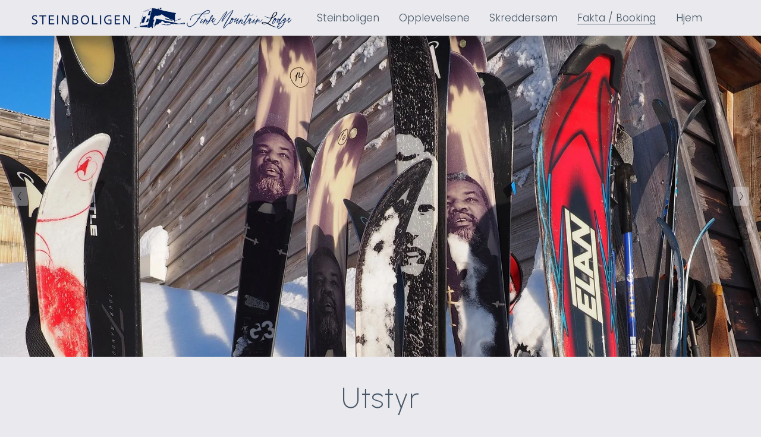

--- FILE ---
content_type: text/html;charset=utf-8
request_url: https://www.steinboligen.no/utstyr/
body_size: 26030
content:
<!doctype html>
<html xmlns:og="http://opengraphprotocol.org/schema/" xmlns:fb="http://www.facebook.com/2008/fbml" lang="no-NO"  >
  <head>
    <meta http-equiv="X-UA-Compatible" content="IE=edge,chrome=1">
    <meta name="viewport" content="width=device-width, initial-scale=1">
    <!-- This is Squarespace. --><!-- maroon-turtle-3r3z -->
<base href="">
<meta charset="utf-8" />
<title>General  2 &mdash; Steinboligen - Finse Mountain Lodge</title>
<meta http-equiv="Accept-CH" content="Sec-CH-UA-Platform-Version, Sec-CH-UA-Model" /><link rel="icon" type="image/x-icon" href="https://assets.squarespace.com/universal/default-favicon.ico"/>
<link rel="canonical" href="https://www.steinboligen.no/utstyr"/>
<meta property="og:site_name" content="Steinboligen - Finse Mountain Lodge"/>
<meta property="og:title" content="General  2 &mdash; Steinboligen - Finse Mountain Lodge"/>
<meta property="og:url" content="https://www.steinboligen.no/utstyr"/>
<meta property="og:type" content="website"/>
<meta itemprop="name" content="General  2 — Steinboligen - Finse Mountain Lodge"/>
<meta itemprop="url" content="https://www.steinboligen.no/utstyr"/>
<meta name="twitter:title" content="General  2 — Steinboligen - Finse Mountain Lodge"/>
<meta name="twitter:url" content="https://www.steinboligen.no/utstyr"/>
<meta name="twitter:card" content="summary"/>
<meta name="description" content="" />
<link rel="preconnect" href="https://images.squarespace-cdn.com">
<link rel="preconnect" href="https://fonts.gstatic.com" crossorigin>
<link rel="stylesheet" href="https://fonts.googleapis.com/css2?family=Poppins:ital,wght@0,300;0,400;0,700;1,300;1,400;1,700&family=Urbanist:ital,wght@0,200;0,700;1,200;1,700"><script type="text/javascript" crossorigin="anonymous" defer="true" nomodule="nomodule" src="//assets.squarespace.com/@sqs/polyfiller/1.6/legacy.js"></script>
<script type="text/javascript" crossorigin="anonymous" defer="true" src="//assets.squarespace.com/@sqs/polyfiller/1.6/modern.js"></script>
<script type="text/javascript">SQUARESPACE_ROLLUPS = {};</script>
<script>(function(rollups, name) { if (!rollups[name]) { rollups[name] = {}; } rollups[name].js = ["//assets.squarespace.com/universal/scripts-compressed/extract-css-runtime-5467325bc3f1925d-min.no-NO.js"]; })(SQUARESPACE_ROLLUPS, 'squarespace-extract_css_runtime');</script>
<script crossorigin="anonymous" src="//assets.squarespace.com/universal/scripts-compressed/extract-css-runtime-5467325bc3f1925d-min.no-NO.js" defer ></script><script>(function(rollups, name) { if (!rollups[name]) { rollups[name] = {}; } rollups[name].js = ["//assets.squarespace.com/universal/scripts-compressed/extract-css-moment-js-vendor-b7d2305c15d70bb7-min.no-NO.js"]; })(SQUARESPACE_ROLLUPS, 'squarespace-extract_css_moment_js_vendor');</script>
<script crossorigin="anonymous" src="//assets.squarespace.com/universal/scripts-compressed/extract-css-moment-js-vendor-b7d2305c15d70bb7-min.no-NO.js" defer ></script><script>(function(rollups, name) { if (!rollups[name]) { rollups[name] = {}; } rollups[name].js = ["//assets.squarespace.com/universal/scripts-compressed/cldr-resource-pack-e84db5606439b17b-min.no-NO.js"]; })(SQUARESPACE_ROLLUPS, 'squarespace-cldr_resource_pack');</script>
<script crossorigin="anonymous" src="//assets.squarespace.com/universal/scripts-compressed/cldr-resource-pack-e84db5606439b17b-min.no-NO.js" defer ></script><script>(function(rollups, name) { if (!rollups[name]) { rollups[name] = {}; } rollups[name].js = ["//assets.squarespace.com/universal/scripts-compressed/common-vendors-stable-a28677d76d27cea1-min.no-NO.js"]; })(SQUARESPACE_ROLLUPS, 'squarespace-common_vendors_stable');</script>
<script crossorigin="anonymous" src="//assets.squarespace.com/universal/scripts-compressed/common-vendors-stable-a28677d76d27cea1-min.no-NO.js" defer ></script><script>(function(rollups, name) { if (!rollups[name]) { rollups[name] = {}; } rollups[name].js = ["//assets.squarespace.com/universal/scripts-compressed/common-vendors-94e287900e43ed4d-min.no-NO.js"]; })(SQUARESPACE_ROLLUPS, 'squarespace-common_vendors');</script>
<script crossorigin="anonymous" src="//assets.squarespace.com/universal/scripts-compressed/common-vendors-94e287900e43ed4d-min.no-NO.js" defer ></script><script>(function(rollups, name) { if (!rollups[name]) { rollups[name] = {}; } rollups[name].js = ["//assets.squarespace.com/universal/scripts-compressed/common-dc49221f4e1f35ce-min.no-NO.js"]; })(SQUARESPACE_ROLLUPS, 'squarespace-common');</script>
<script crossorigin="anonymous" src="//assets.squarespace.com/universal/scripts-compressed/common-dc49221f4e1f35ce-min.no-NO.js" defer ></script><script>(function(rollups, name) { if (!rollups[name]) { rollups[name] = {}; } rollups[name].js = ["//assets.squarespace.com/universal/scripts-compressed/user-account-core-fefb6e1b4ed0cf65-min.no-NO.js"]; })(SQUARESPACE_ROLLUPS, 'squarespace-user_account_core');</script>
<script crossorigin="anonymous" src="//assets.squarespace.com/universal/scripts-compressed/user-account-core-fefb6e1b4ed0cf65-min.no-NO.js" defer ></script><script>(function(rollups, name) { if (!rollups[name]) { rollups[name] = {}; } rollups[name].css = ["//assets.squarespace.com/universal/styles-compressed/user-account-core-8d51cb8a2fda451d-min.no-NO.css"]; })(SQUARESPACE_ROLLUPS, 'squarespace-user_account_core');</script>
<link rel="stylesheet" type="text/css" href="//assets.squarespace.com/universal/styles-compressed/user-account-core-8d51cb8a2fda451d-min.no-NO.css"><script>(function(rollups, name) { if (!rollups[name]) { rollups[name] = {}; } rollups[name].js = ["//assets.squarespace.com/universal/scripts-compressed/performance-e1dfe85c5ee651c8-min.no-NO.js"]; })(SQUARESPACE_ROLLUPS, 'squarespace-performance');</script>
<script crossorigin="anonymous" src="//assets.squarespace.com/universal/scripts-compressed/performance-e1dfe85c5ee651c8-min.no-NO.js" defer ></script><script data-name="static-context">Static = window.Static || {}; Static.SQUARESPACE_CONTEXT = {"betaFeatureFlags":["marketing_landing_page","campaigns_discount_section_in_blasts","form_block_first_last_name_required","new_stacked_index","member_areas_feature","nested_categories","override_block_styles","campaigns_import_discounts","contacts_and_campaigns_redesign","section-sdk-plp-list-view-atc-button-enabled","campaigns_thumbnail_layout","enable_form_submission_trigger","campaigns_new_image_layout_picker","campaigns_merch_state","marketing_automations","commerce-product-forms-rendering","modernized-pdp-m2-enabled","i18n_beta_website_locales","campaigns_discount_section_in_automations","scripts_defer","supports_versioned_template_assets"],"facebookAppId":"314192535267336","facebookApiVersion":"v6.0","rollups":{"squarespace-announcement-bar":{"js":"//assets.squarespace.com/universal/scripts-compressed/announcement-bar-ff798e1a7c1ed177-min.no-NO.js"},"squarespace-audio-player":{"css":"//assets.squarespace.com/universal/styles-compressed/audio-player-b05f5197a871c566-min.no-NO.css","js":"//assets.squarespace.com/universal/scripts-compressed/audio-player-36a0b9103d517ae2-min.no-NO.js"},"squarespace-blog-collection-list":{"css":"//assets.squarespace.com/universal/styles-compressed/blog-collection-list-b4046463b72f34e2-min.no-NO.css","js":"//assets.squarespace.com/universal/scripts-compressed/blog-collection-list-ed67ac7d7f346ed5-min.no-NO.js"},"squarespace-calendar-block-renderer":{"css":"//assets.squarespace.com/universal/styles-compressed/calendar-block-renderer-b72d08ba4421f5a0-min.no-NO.css","js":"//assets.squarespace.com/universal/scripts-compressed/calendar-block-renderer-cd4436cb8ffc47ac-min.no-NO.js"},"squarespace-chartjs-helpers":{"css":"//assets.squarespace.com/universal/styles-compressed/chartjs-helpers-96b256171ee039c1-min.no-NO.css","js":"//assets.squarespace.com/universal/scripts-compressed/chartjs-helpers-4fddbbdafeeb502b-min.no-NO.js"},"squarespace-comments":{"css":"//assets.squarespace.com/universal/styles-compressed/comments-af139775e7e76546-min.no-NO.css","js":"//assets.squarespace.com/universal/scripts-compressed/comments-4794313956ce5438-min.no-NO.js"},"squarespace-custom-css-popup":{"css":"//assets.squarespace.com/universal/styles-compressed/custom-css-popup-722530b41b383ca0-min.no-NO.css","js":"//assets.squarespace.com/universal/scripts-compressed/custom-css-popup-57cafd19dec1796d-min.no-NO.js"},"squarespace-dialog":{"css":"//assets.squarespace.com/universal/styles-compressed/dialog-f9093f2d526b94df-min.no-NO.css","js":"//assets.squarespace.com/universal/scripts-compressed/dialog-5a9bd697cb672821-min.no-NO.js"},"squarespace-events-collection":{"css":"//assets.squarespace.com/universal/styles-compressed/events-collection-b72d08ba4421f5a0-min.no-NO.css","js":"//assets.squarespace.com/universal/scripts-compressed/events-collection-680646a30d293a32-min.no-NO.js"},"squarespace-form-rendering-utils":{"js":"//assets.squarespace.com/universal/scripts-compressed/form-rendering-utils-83501c96cd9c4e10-min.no-NO.js"},"squarespace-forms":{"css":"//assets.squarespace.com/universal/styles-compressed/forms-0afd3c6ac30bbab1-min.no-NO.css","js":"//assets.squarespace.com/universal/scripts-compressed/forms-0647a0c38a28b324-min.no-NO.js"},"squarespace-gallery-collection-list":{"css":"//assets.squarespace.com/universal/styles-compressed/gallery-collection-list-b4046463b72f34e2-min.no-NO.css","js":"//assets.squarespace.com/universal/scripts-compressed/gallery-collection-list-b611001f95eeb380-min.no-NO.js"},"squarespace-image-zoom":{"css":"//assets.squarespace.com/universal/styles-compressed/image-zoom-b4046463b72f34e2-min.no-NO.css","js":"//assets.squarespace.com/universal/scripts-compressed/image-zoom-9c8c0f2fd8f41357-min.no-NO.js"},"squarespace-pinterest":{"css":"//assets.squarespace.com/universal/styles-compressed/pinterest-b4046463b72f34e2-min.no-NO.css","js":"//assets.squarespace.com/universal/scripts-compressed/pinterest-8612e5ff4cbddc93-min.no-NO.js"},"squarespace-popup-overlay":{"css":"//assets.squarespace.com/universal/styles-compressed/popup-overlay-b742b752f5880972-min.no-NO.css","js":"//assets.squarespace.com/universal/scripts-compressed/popup-overlay-122ff966f13f7379-min.no-NO.js"},"squarespace-product-quick-view":{"css":"//assets.squarespace.com/universal/styles-compressed/product-quick-view-9548705e5cf7ee87-min.no-NO.css","js":"//assets.squarespace.com/universal/scripts-compressed/product-quick-view-384fc3ca366bb237-min.no-NO.js"},"squarespace-products-collection-item-v2":{"css":"//assets.squarespace.com/universal/styles-compressed/products-collection-item-v2-b4046463b72f34e2-min.no-NO.css","js":"//assets.squarespace.com/universal/scripts-compressed/products-collection-item-v2-832c027f78f8f7a1-min.no-NO.js"},"squarespace-products-collection-list-v2":{"css":"//assets.squarespace.com/universal/styles-compressed/products-collection-list-v2-b4046463b72f34e2-min.no-NO.css","js":"//assets.squarespace.com/universal/scripts-compressed/products-collection-list-v2-f869800afe5d5b5b-min.no-NO.js"},"squarespace-search-page":{"css":"//assets.squarespace.com/universal/styles-compressed/search-page-90a67fc09b9b32c6-min.no-NO.css","js":"//assets.squarespace.com/universal/scripts-compressed/search-page-70a05d460ec0ce45-min.no-NO.js"},"squarespace-search-preview":{"js":"//assets.squarespace.com/universal/scripts-compressed/search-preview-f04488c92e8ce1dd-min.no-NO.js"},"squarespace-simple-liking":{"css":"//assets.squarespace.com/universal/styles-compressed/simple-liking-701bf8bbc05ec6aa-min.no-NO.css","js":"//assets.squarespace.com/universal/scripts-compressed/simple-liking-51e4d45421aad8e3-min.no-NO.js"},"squarespace-social-buttons":{"css":"//assets.squarespace.com/universal/styles-compressed/social-buttons-95032e5fa98e47a5-min.no-NO.css","js":"//assets.squarespace.com/universal/scripts-compressed/social-buttons-e266b4c0ec704658-min.no-NO.js"},"squarespace-tourdates":{"css":"//assets.squarespace.com/universal/styles-compressed/tourdates-b4046463b72f34e2-min.no-NO.css","js":"//assets.squarespace.com/universal/scripts-compressed/tourdates-a696e1bb03964ae0-min.no-NO.js"},"squarespace-website-overlays-manager":{"css":"//assets.squarespace.com/universal/styles-compressed/website-overlays-manager-07ea5a4e004e6710-min.no-NO.css","js":"//assets.squarespace.com/universal/scripts-compressed/website-overlays-manager-173158d2dfde2270-min.no-NO.js"}},"pageType":2,"website":{"id":"675475d0589c9b7d240dbbc5","identifier":"maroon-turtle-3r3z","websiteType":1,"contentModifiedOn":1745423288307,"cloneable":false,"hasBeenCloneable":false,"siteStatus":{},"language":"no-NO","translationLocale":"no-NO","formattingLocale":"no-NO","timeZone":"Europe/Oslo","machineTimeZoneOffset":3600000,"timeZoneOffset":3600000,"timeZoneAbbr":"CET","siteTitle":"Steinboligen - Finse Mountain Lodge","fullSiteTitle":"General  2 \u2014 Steinboligen - Finse Mountain Lodge","location":{},"logoImageId":"67af37b8e0f93603d4199f35","shareButtonOptions":{"1":true,"7":true,"3":true,"2":true,"8":true,"6":true,"4":true},"logoImageUrl":"//images.squarespace-cdn.com/content/v1/675475d0589c9b7d240dbbc5/1c34c99b-ccc8-4be3-afae-4d5f2d25c07f/logoweb1linje25bla.png","authenticUrl":"https://www.steinboligen.no","internalUrl":"https://maroon-turtle-3r3z.squarespace.com","baseUrl":"https://www.steinboligen.no","primaryDomain":"www.steinboligen.no","sslSetting":3,"isHstsEnabled":true,"typekitId":"","statsMigrated":false,"imageMetadataProcessingEnabled":false,"screenshotId":"918425aad379d88408eec13ce0f5a7f9564ae66dc434dee43bb521a187145633","captchaSettings":{"enabledForDonations":false},"showOwnerLogin":false},"websiteSettings":{"id":"675475d0589c9b7d240dbbc8","websiteId":"675475d0589c9b7d240dbbc5","subjects":[],"country":"NO","state":"","simpleLikingEnabled":true,"popupOverlaySettings":{"style":1,"enabledPages":[]},"commentLikesAllowed":true,"commentAnonAllowed":true,"commentThreaded":true,"commentApprovalRequired":false,"commentAvatarsOn":true,"commentSortType":2,"commentFlagThreshold":0,"commentFlagsAllowed":true,"commentEnableByDefault":true,"commentDisableAfterDaysDefault":0,"disqusShortname":"","commentsEnabled":false,"businessHours":{},"storeSettings":{"returnPolicy":null,"termsOfService":null,"privacyPolicy":null,"expressCheckout":false,"continueShoppingLinkUrl":"/","useLightCart":false,"showNoteField":false,"shippingCountryDefaultValue":"US","billToShippingDefaultValue":false,"showShippingPhoneNumber":true,"isShippingPhoneRequired":false,"showBillingPhoneNumber":true,"isBillingPhoneRequired":false,"currenciesSupported":["USD","CAD","GBP","AUD","EUR","CHF","NOK","SEK","DKK","NZD","SGD","MXN","HKD","CZK","ILS","MYR","RUB","PHP","PLN","THB","BRL","ARS","COP","IDR","INR","JPY","ZAR"],"defaultCurrency":"USD","selectedCurrency":"NOK","measurementStandard":2,"showCustomCheckoutForm":false,"checkoutPageMarketingOptInEnabled":true,"enableMailingListOptInByDefault":false,"sameAsRetailLocation":false,"merchandisingSettings":{"scarcityEnabledOnProductItems":false,"scarcityEnabledOnProductBlocks":false,"scarcityMessageType":"DEFAULT_SCARCITY_MESSAGE","scarcityThreshold":10,"multipleQuantityAllowedForServices":true,"restockNotificationsEnabled":false,"restockNotificationsSuccessText":"","restockNotificationsMailingListSignUpEnabled":false,"relatedProductsEnabled":false,"relatedProductsOrdering":"random","soldOutVariantsDropdownDisabled":false,"productComposerOptedIn":false,"productComposerABTestOptedOut":false,"productReviewsEnabled":false},"minimumOrderSubtotalEnabled":false,"minimumOrderSubtotal":{"currency":"NOK","value":"0.00"},"addToCartConfirmationType":2,"isLive":false,"multipleQuantityAllowedForServices":true},"useEscapeKeyToLogin":false,"ssBadgeType":1,"ssBadgePosition":4,"ssBadgeVisibility":1,"ssBadgeDevices":1,"pinterestOverlayOptions":{"mode":"disabled"},"userAccountsSettings":{"loginAllowed":true,"signupAllowed":true}},"cookieSettings":{"isCookieBannerEnabled":false,"isRestrictiveCookiePolicyEnabled":false,"cookieBannerText":"","cookieBannerTheme":"","cookieBannerVariant":"","cookieBannerPosition":"","cookieBannerCtaVariant":"","cookieBannerCtaText":"","cookieBannerAcceptType":"OPT_IN","cookieBannerOptOutCtaText":"","cookieBannerHasOptOut":false,"cookieBannerHasManageCookies":true,"cookieBannerManageCookiesLabel":"","cookieBannerSavedPreferencesText":"","cookieBannerSavedPreferencesLayout":"PILL"},"websiteCloneable":false,"collection":{"title":"Utstyr","id":"67b2110cd069f374c25d03a6","fullUrl":"/utstyr","type":10,"permissionType":1},"subscribed":false,"appDomain":"squarespace.com","templateTweakable":true,"tweakJSON":{"form-use-theme-colors":"true","header-logo-height":"37px","header-mobile-logo-max-height":"44px","header-vert-padding":"0.9vw","header-width":"Inset","maxPageWidth":"1400px","mobile-header-vert-padding":"6vw","pagePadding":"4vw","tweak-blog-alternating-side-by-side-image-aspect-ratio":"1:1 Square","tweak-blog-alternating-side-by-side-image-spacing":"6%","tweak-blog-alternating-side-by-side-meta-spacing":"20px","tweak-blog-alternating-side-by-side-primary-meta":"Categories","tweak-blog-alternating-side-by-side-read-more-spacing":"20px","tweak-blog-alternating-side-by-side-secondary-meta":"Date","tweak-blog-basic-grid-columns":"3","tweak-blog-basic-grid-image-aspect-ratio":"3:2 Standard","tweak-blog-basic-grid-image-spacing":"35px","tweak-blog-basic-grid-meta-spacing":"25px","tweak-blog-basic-grid-primary-meta":"Categories","tweak-blog-basic-grid-read-more-spacing":"20px","tweak-blog-basic-grid-secondary-meta":"Date","tweak-blog-item-custom-width":"50","tweak-blog-item-show-author-profile":"false","tweak-blog-item-width":"Medium","tweak-blog-masonry-columns":"2","tweak-blog-masonry-horizontal-spacing":"30px","tweak-blog-masonry-image-spacing":"20px","tweak-blog-masonry-meta-spacing":"20px","tweak-blog-masonry-primary-meta":"Categories","tweak-blog-masonry-read-more-spacing":"20px","tweak-blog-masonry-secondary-meta":"Date","tweak-blog-masonry-vertical-spacing":"30px","tweak-blog-side-by-side-image-aspect-ratio":"1:1 Square","tweak-blog-side-by-side-image-spacing":"6%","tweak-blog-side-by-side-meta-spacing":"20px","tweak-blog-side-by-side-primary-meta":"Categories","tweak-blog-side-by-side-read-more-spacing":"20px","tweak-blog-side-by-side-secondary-meta":"Date","tweak-blog-single-column-image-spacing":"50px","tweak-blog-single-column-meta-spacing":"30px","tweak-blog-single-column-primary-meta":"Categories","tweak-blog-single-column-read-more-spacing":"15px","tweak-blog-single-column-secondary-meta":"Date","tweak-events-stacked-show-thumbnails":"true","tweak-events-stacked-thumbnail-size":"3:2 Standard","tweak-fixed-header":"false","tweak-fixed-header-style":"Basic","tweak-global-animations-animation-curve":"ease","tweak-global-animations-animation-delay":"0.1s","tweak-global-animations-animation-duration":"0.1s","tweak-global-animations-animation-style":"fade","tweak-global-animations-animation-type":"none","tweak-global-animations-complexity-level":"detailed","tweak-global-animations-enabled":"false","tweak-portfolio-grid-basic-custom-height":"50","tweak-portfolio-grid-overlay-custom-height":"50","tweak-portfolio-hover-follow-acceleration":"10%","tweak-portfolio-hover-follow-animation-duration":"Fast","tweak-portfolio-hover-follow-animation-type":"Fade","tweak-portfolio-hover-follow-delimiter":"Bullet","tweak-portfolio-hover-follow-front":"false","tweak-portfolio-hover-follow-layout":"Inline","tweak-portfolio-hover-follow-size":"50","tweak-portfolio-hover-follow-text-spacing-x":"1.5","tweak-portfolio-hover-follow-text-spacing-y":"1.5","tweak-portfolio-hover-static-animation-duration":"Fast","tweak-portfolio-hover-static-animation-type":"Fade","tweak-portfolio-hover-static-delimiter":"Hyphen","tweak-portfolio-hover-static-front":"true","tweak-portfolio-hover-static-layout":"Inline","tweak-portfolio-hover-static-size":"50","tweak-portfolio-hover-static-text-spacing-x":"1.5","tweak-portfolio-hover-static-text-spacing-y":"1.5","tweak-portfolio-index-background-animation-duration":"Medium","tweak-portfolio-index-background-animation-type":"Fade","tweak-portfolio-index-background-custom-height":"50","tweak-portfolio-index-background-delimiter":"None","tweak-portfolio-index-background-height":"Large","tweak-portfolio-index-background-horizontal-alignment":"Center","tweak-portfolio-index-background-link-format":"Stacked","tweak-portfolio-index-background-persist":"false","tweak-portfolio-index-background-vertical-alignment":"Middle","tweak-portfolio-index-background-width":"Full","tweak-product-basic-item-click-action":"None","tweak-product-basic-item-gallery-aspect-ratio":"3:4 Three-Four (Vertical)","tweak-product-basic-item-gallery-design":"Slideshow","tweak-product-basic-item-gallery-width":"50%","tweak-product-basic-item-hover-action":"None","tweak-product-basic-item-image-spacing":"2vw","tweak-product-basic-item-image-zoom-factor":"2","tweak-product-basic-item-product-variant-display":"Dropdown","tweak-product-basic-item-thumbnail-placement":"Side","tweak-product-basic-item-variant-picker-layout":"Dropdowns","tweak-products-add-to-cart-button":"false","tweak-products-columns":"2","tweak-products-gutter-column":"2vw","tweak-products-gutter-row":"5vw","tweak-products-header-text-alignment":"Middle","tweak-products-image-aspect-ratio":"1:1 Square","tweak-products-image-text-spacing":"1.5vw","tweak-products-mobile-columns":"1","tweak-products-text-alignment":"Left","tweak-products-width":"Full","tweak-transparent-header":"true"},"templateId":"5c5a519771c10ba3470d8101","templateVersion":"7.1","pageFeatures":[1,2,4],"gmRenderKey":"QUl6YVN5Q0JUUk9xNkx1dkZfSUUxcjQ2LVQ0QWVUU1YtMGQ3bXk4","templateScriptsRootUrl":"https://static1.squarespace.com/static/vta/5c5a519771c10ba3470d8101/scripts/","impersonatedSession":false,"tzData":{"zones":[[60,"EU","CE%sT",null]],"rules":{"EU":[[1981,"max",null,"Mar","lastSun","1:00u","1:00","S"],[1996,"max",null,"Oct","lastSun","1:00u","0",null]]}},"showAnnouncementBar":false,"recaptchaEnterpriseContext":{"recaptchaEnterpriseSiteKey":"6LdDFQwjAAAAAPigEvvPgEVbb7QBm-TkVJdDTlAv"},"i18nContext":{"timeZoneData":{"id":"Europe/Berlin","name":"sentraleuropeisk tid"}},"env":"PRODUCTION","visitorFormContext":{"formFieldFormats":{"initialPhoneFormat":{"id":0,"type":"PHONE_NUMBER","country":"NO","labelLocale":"no-NO","fields":[{"type":"FIELD","label":"1","identifier":"1","length":2,"required":false,"metadata":{}},{"type":"SEPARATOR","label":" ","identifier":"Space","length":0,"required":false,"metadata":{}},{"type":"FIELD","label":"2","identifier":"2","length":2,"required":false,"metadata":{}},{"type":"SEPARATOR","label":" ","identifier":"Space","length":0,"required":false,"metadata":{}},{"type":"FIELD","label":"3","identifier":"3","length":2,"required":false,"metadata":{}},{"type":"SEPARATOR","label":" ","identifier":"Space","length":0,"required":false,"metadata":{}},{"type":"FIELD","label":"4","identifier":"4","length":14,"required":false,"metadata":{}}]},"initialNameOrder":"GIVEN_FIRST","initialAddressFormat":{"id":0,"type":"ADDRESS","country":"NO","labelLocale":"no","fields":[{"type":"FIELD","label":"Adresselinje 1","identifier":"Line1","length":0,"required":true,"metadata":{"autocomplete":"address-line1"}},{"type":"SEPARATOR","label":"\n","identifier":"Newline","length":0,"required":false,"metadata":{}},{"type":"FIELD","label":"Adresselinje 2","identifier":"Line2","length":0,"required":false,"metadata":{"autocomplete":"address-line2"}},{"type":"SEPARATOR","label":"\n","identifier":"Newline","length":0,"required":false,"metadata":{}},{"type":"FIELD","label":"Postnummer","identifier":"Zip","length":0,"required":true,"metadata":{"autocomplete":"postal-code"}},{"type":"SEPARATOR","label":" ","identifier":"Space","length":0,"required":false,"metadata":{}},{"type":"FIELD","label":"By","identifier":"City","length":0,"required":true,"metadata":{"autocomplete":"address-level1"}}]},"countries":[{"name":"Afghanistan","code":"AF","phoneCode":"+93"},{"name":"Albania","code":"AL","phoneCode":"+355"},{"name":"Algerie","code":"DZ","phoneCode":"+213"},{"name":"Amerikansk Samoa","code":"AS","phoneCode":"+1"},{"name":"Andorra","code":"AD","phoneCode":"+376"},{"name":"Angola","code":"AO","phoneCode":"+244"},{"name":"Anguilla","code":"AI","phoneCode":"+1"},{"name":"Antigua og Barbuda","code":"AG","phoneCode":"+1"},{"name":"Argentina","code":"AR","phoneCode":"+54"},{"name":"Armenia","code":"AM","phoneCode":"+374"},{"name":"Aruba","code":"AW","phoneCode":"+297"},{"name":"Ascension","code":"AC","phoneCode":"+247"},{"name":"Aserbajdsjan","code":"AZ","phoneCode":"+994"},{"name":"Australia","code":"AU","phoneCode":"+61"},{"name":"Bahamas","code":"BS","phoneCode":"+1"},{"name":"Bahrain","code":"BH","phoneCode":"+973"},{"name":"Bangladesh","code":"BD","phoneCode":"+880"},{"name":"Barbados","code":"BB","phoneCode":"+1"},{"name":"Belarus","code":"BY","phoneCode":"+375"},{"name":"Belgia","code":"BE","phoneCode":"+32"},{"name":"Belize","code":"BZ","phoneCode":"+501"},{"name":"Benin","code":"BJ","phoneCode":"+229"},{"name":"Bermuda","code":"BM","phoneCode":"+1"},{"name":"Bhutan","code":"BT","phoneCode":"+975"},{"name":"Bolivia","code":"BO","phoneCode":"+591"},{"name":"Bosnia-Hercegovina","code":"BA","phoneCode":"+387"},{"name":"Botswana","code":"BW","phoneCode":"+267"},{"name":"Brasil","code":"BR","phoneCode":"+55"},{"name":"Brunei","code":"BN","phoneCode":"+673"},{"name":"Bulgaria","code":"BG","phoneCode":"+359"},{"name":"Burkina Faso","code":"BF","phoneCode":"+226"},{"name":"Burundi","code":"BI","phoneCode":"+257"},{"name":"Canada","code":"CA","phoneCode":"+1"},{"name":"Cayman\u00F8yene","code":"KY","phoneCode":"+1"},{"name":"Chile","code":"CL","phoneCode":"+56"},{"name":"Christmas\u00F8ya","code":"CX","phoneCode":"+61"},{"name":"Colombia","code":"CO","phoneCode":"+57"},{"name":"Cook\u00F8yene","code":"CK","phoneCode":"+682"},{"name":"Costa Rica","code":"CR","phoneCode":"+506"},{"name":"Cuba","code":"CU","phoneCode":"+53"},{"name":"Cura\u00E7ao","code":"CW","phoneCode":"+599"},{"name":"Danmark","code":"DK","phoneCode":"+45"},{"name":"De amerikanske jomfru\u00F8yene","code":"VI","phoneCode":"+1"},{"name":"De britiske jomfru\u00F8yene","code":"VG","phoneCode":"+1"},{"name":"De forente arabiske emirater","code":"AE","phoneCode":"+971"},{"name":"Den dominikanske republikk","code":"DO","phoneCode":"+1"},{"name":"Den sentralafrikanske republikk","code":"CF","phoneCode":"+236"},{"name":"Det britiske territoriet i Indiahavet","code":"IO","phoneCode":"+246"},{"name":"Det palestinske omr\u00E5det","code":"PS","phoneCode":"+970"},{"name":"Djibouti","code":"DJ","phoneCode":"+253"},{"name":"Dominica","code":"DM","phoneCode":"+1"},{"name":"Ecuador","code":"EC","phoneCode":"+593"},{"name":"Egypt","code":"EG","phoneCode":"+20"},{"name":"Ekvatorial-Guinea","code":"GQ","phoneCode":"+240"},{"name":"Elfenbenskysten","code":"CI","phoneCode":"+225"},{"name":"El Salvador","code":"SV","phoneCode":"+503"},{"name":"Eritrea","code":"ER","phoneCode":"+291"},{"name":"Estland","code":"EE","phoneCode":"+372"},{"name":"Eswatini","code":"SZ","phoneCode":"+268"},{"name":"Etiopia","code":"ET","phoneCode":"+251"},{"name":"Falklands\u00F8yene","code":"FK","phoneCode":"+500"},{"name":"Fiji","code":"FJ","phoneCode":"+679"},{"name":"Filippinene","code":"PH","phoneCode":"+63"},{"name":"Finland","code":"FI","phoneCode":"+358"},{"name":"Frankrike","code":"FR","phoneCode":"+33"},{"name":"Fransk Guyana","code":"GF","phoneCode":"+594"},{"name":"Fransk Polynesia","code":"PF","phoneCode":"+689"},{"name":"F\u00E6r\u00F8yene","code":"FO","phoneCode":"+298"},{"name":"Gabon","code":"GA","phoneCode":"+241"},{"name":"Gambia","code":"GM","phoneCode":"+220"},{"name":"Georgia","code":"GE","phoneCode":"+995"},{"name":"Ghana","code":"GH","phoneCode":"+233"},{"name":"Gibraltar","code":"GI","phoneCode":"+350"},{"name":"Grenada","code":"GD","phoneCode":"+1"},{"name":"Gr\u00F8nland","code":"GL","phoneCode":"+299"},{"name":"Guadeloupe","code":"GP","phoneCode":"+590"},{"name":"Guam","code":"GU","phoneCode":"+1"},{"name":"Guatemala","code":"GT","phoneCode":"+502"},{"name":"Guernsey","code":"GG","phoneCode":"+44"},{"name":"Guinea","code":"GN","phoneCode":"+224"},{"name":"Guinea-Bissau","code":"GW","phoneCode":"+245"},{"name":"Guyana","code":"GY","phoneCode":"+592"},{"name":"Haiti","code":"HT","phoneCode":"+509"},{"name":"Hellas","code":"GR","phoneCode":"+30"},{"name":"Honduras","code":"HN","phoneCode":"+504"},{"name":"Hongkong SAR Kina","code":"HK","phoneCode":"+852"},{"name":"India","code":"IN","phoneCode":"+91"},{"name":"Indonesia","code":"ID","phoneCode":"+62"},{"name":"Irak","code":"IQ","phoneCode":"+964"},{"name":"Iran","code":"IR","phoneCode":"+98"},{"name":"Irland","code":"IE","phoneCode":"+353"},{"name":"Island","code":"IS","phoneCode":"+354"},{"name":"Israel","code":"IL","phoneCode":"+972"},{"name":"Italia","code":"IT","phoneCode":"+39"},{"name":"Jamaica","code":"JM","phoneCode":"+1"},{"name":"Japan","code":"JP","phoneCode":"+81"},{"name":"Jemen","code":"YE","phoneCode":"+967"},{"name":"Jersey","code":"JE","phoneCode":"+44"},{"name":"Jordan","code":"JO","phoneCode":"+962"},{"name":"Kambodsja","code":"KH","phoneCode":"+855"},{"name":"Kamerun","code":"CM","phoneCode":"+237"},{"name":"Kapp Verde","code":"CV","phoneCode":"+238"},{"name":"Karibisk Nederland","code":"BQ","phoneCode":"+599"},{"name":"Kasakhstan","code":"KZ","phoneCode":"+7"},{"name":"Kenya","code":"KE","phoneCode":"+254"},{"name":"Kina","code":"CN","phoneCode":"+86"},{"name":"Kirgisistan","code":"KG","phoneCode":"+996"},{"name":"Kiribati","code":"KI","phoneCode":"+686"},{"name":"Kokos\u00F8yene","code":"CC","phoneCode":"+61"},{"name":"Komorene","code":"KM","phoneCode":"+269"},{"name":"Kongo","code":"CD","phoneCode":"+243"},{"name":"Kongo-Brazzaville","code":"CG","phoneCode":"+242"},{"name":"Kosovo","code":"XK","phoneCode":"+383"},{"name":"Kroatia","code":"HR","phoneCode":"+385"},{"name":"Kuwait","code":"KW","phoneCode":"+965"},{"name":"Kypros","code":"CY","phoneCode":"+357"},{"name":"Laos","code":"LA","phoneCode":"+856"},{"name":"Latvia","code":"LV","phoneCode":"+371"},{"name":"Lesotho","code":"LS","phoneCode":"+266"},{"name":"Libanon","code":"LB","phoneCode":"+961"},{"name":"Liberia","code":"LR","phoneCode":"+231"},{"name":"Libya","code":"LY","phoneCode":"+218"},{"name":"Liechtenstein","code":"LI","phoneCode":"+423"},{"name":"Litauen","code":"LT","phoneCode":"+370"},{"name":"Luxemburg","code":"LU","phoneCode":"+352"},{"name":"Macao SAR Kina","code":"MO","phoneCode":"+853"},{"name":"Madagaskar","code":"MG","phoneCode":"+261"},{"name":"Malawi","code":"MW","phoneCode":"+265"},{"name":"Malaysia","code":"MY","phoneCode":"+60"},{"name":"Maldivene","code":"MV","phoneCode":"+960"},{"name":"Mali","code":"ML","phoneCode":"+223"},{"name":"Malta","code":"MT","phoneCode":"+356"},{"name":"Man","code":"IM","phoneCode":"+44"},{"name":"Marokko","code":"MA","phoneCode":"+212"},{"name":"Marshall\u00F8yene","code":"MH","phoneCode":"+692"},{"name":"Martinique","code":"MQ","phoneCode":"+596"},{"name":"Mauritania","code":"MR","phoneCode":"+222"},{"name":"Mauritius","code":"MU","phoneCode":"+230"},{"name":"Mayotte","code":"YT","phoneCode":"+262"},{"name":"Mexico","code":"MX","phoneCode":"+52"},{"name":"Mikronesiaf\u00F8derasjonen","code":"FM","phoneCode":"+691"},{"name":"Moldova","code":"MD","phoneCode":"+373"},{"name":"Monaco","code":"MC","phoneCode":"+377"},{"name":"Mongolia","code":"MN","phoneCode":"+976"},{"name":"Montenegro","code":"ME","phoneCode":"+382"},{"name":"Montserrat","code":"MS","phoneCode":"+1"},{"name":"Mosambik","code":"MZ","phoneCode":"+258"},{"name":"Myanmar (Burma)","code":"MM","phoneCode":"+95"},{"name":"Namibia","code":"NA","phoneCode":"+264"},{"name":"Nauru","code":"NR","phoneCode":"+674"},{"name":"Nederland","code":"NL","phoneCode":"+31"},{"name":"Nepal","code":"NP","phoneCode":"+977"},{"name":"New Zealand","code":"NZ","phoneCode":"+64"},{"name":"Nicaragua","code":"NI","phoneCode":"+505"},{"name":"Niger","code":"NE","phoneCode":"+227"},{"name":"Nigeria","code":"NG","phoneCode":"+234"},{"name":"Niue","code":"NU","phoneCode":"+683"},{"name":"Nord-Korea","code":"KP","phoneCode":"+850"},{"name":"Nord-Makedonia","code":"MK","phoneCode":"+389"},{"name":"Nord-Marianene","code":"MP","phoneCode":"+1"},{"name":"Norfolk\u00F8ya","code":"NF","phoneCode":"+672"},{"name":"Norge","code":"NO","phoneCode":"+47"},{"name":"Ny-Caledonia","code":"NC","phoneCode":"+687"},{"name":"Oman","code":"OM","phoneCode":"+968"},{"name":"Pakistan","code":"PK","phoneCode":"+92"},{"name":"Palau","code":"PW","phoneCode":"+680"},{"name":"Panama","code":"PA","phoneCode":"+507"},{"name":"Papua Ny-Guinea","code":"PG","phoneCode":"+675"},{"name":"Paraguay","code":"PY","phoneCode":"+595"},{"name":"Peru","code":"PE","phoneCode":"+51"},{"name":"Polen","code":"PL","phoneCode":"+48"},{"name":"Portugal","code":"PT","phoneCode":"+351"},{"name":"Puerto Rico","code":"PR","phoneCode":"+1"},{"name":"Qatar","code":"QA","phoneCode":"+974"},{"name":"R\u00E9union","code":"RE","phoneCode":"+262"},{"name":"Romania","code":"RO","phoneCode":"+40"},{"name":"Russland","code":"RU","phoneCode":"+7"},{"name":"Rwanda","code":"RW","phoneCode":"+250"},{"name":"Saint-Barth\u00E9lemy","code":"BL","phoneCode":"+590"},{"name":"Saint Kitts og Nevis","code":"KN","phoneCode":"+1"},{"name":"Saint-Martin","code":"MF","phoneCode":"+590"},{"name":"Saint-Pierre-et-Miquelon","code":"PM","phoneCode":"+508"},{"name":"Salomon\u00F8yene","code":"SB","phoneCode":"+677"},{"name":"Samoa","code":"WS","phoneCode":"+685"},{"name":"San Marino","code":"SM","phoneCode":"+378"},{"name":"S\u00E3o Tom\u00E9 og Pr\u00EDncipe","code":"ST","phoneCode":"+239"},{"name":"Saudi-Arabia","code":"SA","phoneCode":"+966"},{"name":"Senegal","code":"SN","phoneCode":"+221"},{"name":"Serbia","code":"RS","phoneCode":"+381"},{"name":"Seychellene","code":"SC","phoneCode":"+248"},{"name":"Sierra Leone","code":"SL","phoneCode":"+232"},{"name":"Singapore","code":"SG","phoneCode":"+65"},{"name":"Sint Maarten","code":"SX","phoneCode":"+1"},{"name":"Slovakia","code":"SK","phoneCode":"+421"},{"name":"Slovenia","code":"SI","phoneCode":"+386"},{"name":"Somalia","code":"SO","phoneCode":"+252"},{"name":"Spania","code":"ES","phoneCode":"+34"},{"name":"Sri Lanka","code":"LK","phoneCode":"+94"},{"name":"St. Helena","code":"SH","phoneCode":"+290"},{"name":"St. Lucia","code":"LC","phoneCode":"+1"},{"name":"St. Vincent og Grenadinene","code":"VC","phoneCode":"+1"},{"name":"Storbritannia","code":"GB","phoneCode":"+44"},{"name":"Sudan","code":"SD","phoneCode":"+249"},{"name":"Surinam","code":"SR","phoneCode":"+597"},{"name":"Svalbard og Jan Mayen","code":"SJ","phoneCode":"+47"},{"name":"Sveits","code":"CH","phoneCode":"+41"},{"name":"Sverige","code":"SE","phoneCode":"+46"},{"name":"Syria","code":"SY","phoneCode":"+963"},{"name":"S\u00F8r-Afrika","code":"ZA","phoneCode":"+27"},{"name":"S\u00F8r-Korea","code":"KR","phoneCode":"+82"},{"name":"S\u00F8r-Sudan","code":"SS","phoneCode":"+211"},{"name":"Tadsjikistan","code":"TJ","phoneCode":"+992"},{"name":"Taiwan","code":"TW","phoneCode":"+886"},{"name":"Tanzania","code":"TZ","phoneCode":"+255"},{"name":"Thailand","code":"TH","phoneCode":"+66"},{"name":"Togo","code":"TG","phoneCode":"+228"},{"name":"Tokelau","code":"TK","phoneCode":"+690"},{"name":"Tonga","code":"TO","phoneCode":"+676"},{"name":"Trinidad og Tobago","code":"TT","phoneCode":"+1"},{"name":"Tristan da Cunha","code":"TA","phoneCode":"+290"},{"name":"Tsjad","code":"TD","phoneCode":"+235"},{"name":"Tsjekkia","code":"CZ","phoneCode":"+420"},{"name":"Tunisia","code":"TN","phoneCode":"+216"},{"name":"Turkmenistan","code":"TM","phoneCode":"+993"},{"name":"Turks- og Caicos\u00F8yene","code":"TC","phoneCode":"+1"},{"name":"Tuvalu","code":"TV","phoneCode":"+688"},{"name":"Tyrkia","code":"TR","phoneCode":"+90"},{"name":"Tyskland","code":"DE","phoneCode":"+49"},{"name":"Uganda","code":"UG","phoneCode":"+256"},{"name":"Ukraina","code":"UA","phoneCode":"+380"},{"name":"Ungarn","code":"HU","phoneCode":"+36"},{"name":"Uruguay","code":"UY","phoneCode":"+598"},{"name":"USA","code":"US","phoneCode":"+1"},{"name":"Usbekistan","code":"UZ","phoneCode":"+998"},{"name":"Vanuatu","code":"VU","phoneCode":"+678"},{"name":"Vatikanstaten","code":"VA","phoneCode":"+39"},{"name":"Venezuela","code":"VE","phoneCode":"+58"},{"name":"Vest-Sahara","code":"EH","phoneCode":"+212"},{"name":"Vietnam","code":"VN","phoneCode":"+84"},{"name":"Wallis og Futuna","code":"WF","phoneCode":"+681"},{"name":"Zambia","code":"ZM","phoneCode":"+260"},{"name":"Zimbabwe","code":"ZW","phoneCode":"+263"},{"name":"\u00D8sterrike","code":"AT","phoneCode":"+43"},{"name":"\u00D8st-Timor","code":"TL","phoneCode":"+670"},{"name":"\u00C5land","code":"AX","phoneCode":"+358"}]},"localizedStrings":{"validation":{"noValidSelection":"Du m\u00E5 ta et gyldig valg.","invalidUrl":"M\u00E5 v\u00E6re en gyldig URL-adresse.","stringTooLong":"Verdien kan ikke v\u00E6re lengre enn {0}.","containsInvalidKey":"{0} inneholder en ugyldig n\u00F8kkel.","invalidTwitterUsername":"M\u00E5 v\u00E6re et gyldig Twitter-brukernavn.","valueOutsideRange":"Verdien m\u00E5 v\u00E6re mellom {0} og {1}.","invalidPassword":"Passord kan ikke inneholde mellomrom.","missingRequiredSubfields":"{0} mangler obligatoriske underfelt: {1}","invalidCurrency":"Valutaverdien m\u00E5 formateres som 1234 eller 123,99.","invalidMapSize":"Verdien m\u00E5 inneholde n\u00F8yaktig {0} elementer.","subfieldsRequired":"Alle felt i {0} er p\u00E5krevd.","formSubmissionFailed":"Innsending av skjema mislyktes. Se over f\u00F8lgende informasjon: {0}.","invalidCountryCode":"Landskode b\u00F8r ha et valgfritt plusstegn og opptil fire sifre.","invalidDate":"Dette er ikke en virkelig dato.","required":"{0} er p\u00E5krevd.","invalidStringLength":"Verdien m\u00E5 best\u00E5 av {0} tegn.","invalidEmail":"E-postadresser m\u00E5 f\u00F8lge formatet bruker@domene.no.","invalidListLength":"Verdien m\u00E5 best\u00E5 av {0} elementer.","allEmpty":"Fyll ut minst ett skjemafelt.","missingRequiredQuestion":"Mangler et obligatorisk sp\u00F8rsm\u00E5l.","invalidQuestion":"Inneholdt et ugyldig sp\u00F8rsm\u00E5l.","captchaFailure":"Captcha-validering mislyktes. Pr\u00F8v igjen.","stringTooShort":"Verdien m\u00E5 best\u00E5 av minst {0}.","invalid":"{0} er ikke gyldig.","formErrors":"Feil i skjemaet","containsInvalidValue":"{0} inneholder en ugyldig verdi.","invalidUnsignedNumber":"Tall kan bare inneholde sifre og ingen andre tegn.","invalidName":"Gyldige navn inneholder bare bokstaver, tall, mellomrom eller tegnene ' eller -."},"submit":"Send inn","status":{"title":"{@}-blokk","learnMore":"Finn ut mer"},"name":{"firstName":"Fornavn","lastName":"Etternavn"},"lightbox":{"openForm":"\u00C5pne skjema"},"likert":{"agree":"Enig","stronglyDisagree":"Veldig uenig","disagree":"Uenig","stronglyAgree":"Veldig enig","neutral":"N\u00F8ytral"},"time":{"am":"AM","second":"Sekund","pm":"PM","minute":"Minutt","amPm":"AM/PM","hour":"Time"},"notFound":"Skjemaet ikke funnet.","date":{"yyyy":"\u00C5\u00C5\u00C5\u00C5","year":"\u00C5r","mm":"MM","day":"Dag","month":"M\u00E5ned","dd":"DD"},"phone":{"country":"Land","number":"Nummer","prefix":"Retningsnummer","areaCode":"Retningsnummer","line":"Linje"},"submitError":"Kan ikke sende inn skjemaet. Pr\u00F8v igjen senere.","address":{"stateProvince":"Delstat/provins","country":"Land","zipPostalCode":"Postnummer","address2":"Adresse 2","address1":"Adresse 1","city":"Poststed"},"email":{"signUp":"Registrer deg for \u00E5 f\u00E5 nyheter og oppdateringer"},"cannotSubmitDemoForm":"Dette er et demonstrasjonsskjema og kan ikke sendes inn.","required":"(p\u00E5krevd)","invalidData":"Ugyldige skjemadata."}}};</script><script type="application/ld+json">{"url":"https://www.steinboligen.no","name":"Steinboligen - Finse Mountain Lodge","image":"//images.squarespace-cdn.com/content/v1/675475d0589c9b7d240dbbc5/1c34c99b-ccc8-4be3-afae-4d5f2d25c07f/logoweb1linje25bla.png","@context":"http://schema.org","@type":"WebSite"}</script><script type="application/ld+json">{"address":"","image":"https://static1.squarespace.com/static/675475d0589c9b7d240dbbc5/t/67af37b8e0f93603d4199f35/1745423288307/","openingHours":"","@context":"http://schema.org","@type":"LocalBusiness"}</script><link rel="stylesheet" type="text/css" href="https://static1.squarespace.com/static/versioned-site-css/675475d0589c9b7d240dbbc5/21/5c5a519771c10ba3470d8101/675475d0589c9b7d240dbbcd/1725/site.css"/><script>Static.COOKIE_BANNER_CAPABLE = true;</script>
<!-- End of Squarespace Headers -->
    <link rel="stylesheet" type="text/css" href="https://static1.squarespace.com/static/vta/5c5a519771c10ba3470d8101/versioned-assets/1768595569976-GIM0I0AMFTDJKAEMTYNX/static.css">
  </head>

  <body
    id="collection-67b2110cd069f374c25d03a6"
    class="
      form-use-theme-colors form-field-style-outline form-field-shape-pill form-field-border-all form-field-checkbox-type-icon form-field-checkbox-fill-outline form-field-checkbox-color-inverted form-field-checkbox-shape-rounded form-field-checkbox-layout-fit form-field-radio-type-icon form-field-radio-fill-outline form-field-radio-color-inverted form-field-radio-shape-rounded form-field-radio-layout-fit form-field-survey-fill-outline form-field-survey-color-inverted form-field-survey-shape-rounded form-field-hover-focus-outline form-submit-button-style-label tweak-portfolio-grid-overlay-width-full tweak-portfolio-grid-overlay-height-large tweak-portfolio-grid-overlay-image-aspect-ratio-11-square tweak-portfolio-grid-overlay-text-placement-center tweak-portfolio-grid-overlay-show-text-after-hover image-block-poster-text-alignment-left image-block-card-content-position-center image-block-card-text-alignment-left image-block-overlap-content-position-center image-block-overlap-text-alignment-left image-block-collage-content-position-center image-block-collage-text-alignment-left image-block-stack-text-alignment-left tweak-blog-single-column-width-full tweak-blog-single-column-text-alignment-left tweak-blog-single-column-image-placement-above tweak-blog-single-column-delimiter-bullet tweak-blog-single-column-read-more-style-show tweak-blog-single-column-primary-meta-categories tweak-blog-single-column-secondary-meta-date tweak-blog-single-column-meta-position-top tweak-blog-single-column-content-full-post tweak-blog-item-width-medium tweak-blog-item-text-alignment-left tweak-blog-item-meta-position-above-title tweak-blog-item-show-categories tweak-blog-item-show-date   tweak-blog-item-delimiter-bullet primary-button-style-solid primary-button-shape-pill secondary-button-style-outline secondary-button-shape-pill tertiary-button-style-outline tertiary-button-shape-underline tweak-events-stacked-width-full tweak-events-stacked-height-large  tweak-events-stacked-show-thumbnails tweak-events-stacked-thumbnail-size-32-standard tweak-events-stacked-date-style-with-text tweak-events-stacked-show-time tweak-events-stacked-show-location  tweak-events-stacked-show-excerpt  tweak-blog-basic-grid-width-inset tweak-blog-basic-grid-image-aspect-ratio-32-standard tweak-blog-basic-grid-text-alignment-center tweak-blog-basic-grid-delimiter-bullet tweak-blog-basic-grid-image-placement-above tweak-blog-basic-grid-read-more-style-show tweak-blog-basic-grid-primary-meta-categories tweak-blog-basic-grid-secondary-meta-date tweak-blog-basic-grid-excerpt-show header-overlay-alignment-center tweak-portfolio-index-background-link-format-stacked tweak-portfolio-index-background-width-full tweak-portfolio-index-background-height-large  tweak-portfolio-index-background-vertical-alignment-middle tweak-portfolio-index-background-horizontal-alignment-center tweak-portfolio-index-background-delimiter-none tweak-portfolio-index-background-animation-type-fade tweak-portfolio-index-background-animation-duration-medium tweak-portfolio-hover-follow-layout-inline  tweak-portfolio-hover-follow-delimiter-bullet tweak-portfolio-hover-follow-animation-type-fade tweak-portfolio-hover-follow-animation-duration-fast tweak-portfolio-hover-static-layout-inline tweak-portfolio-hover-static-front tweak-portfolio-hover-static-delimiter-hyphen tweak-portfolio-hover-static-animation-type-fade tweak-portfolio-hover-static-animation-duration-fast tweak-blog-alternating-side-by-side-width-full tweak-blog-alternating-side-by-side-image-aspect-ratio-11-square tweak-blog-alternating-side-by-side-text-alignment-left tweak-blog-alternating-side-by-side-read-more-style-show tweak-blog-alternating-side-by-side-image-text-alignment-middle tweak-blog-alternating-side-by-side-delimiter-bullet tweak-blog-alternating-side-by-side-meta-position-top tweak-blog-alternating-side-by-side-primary-meta-categories tweak-blog-alternating-side-by-side-secondary-meta-date tweak-blog-alternating-side-by-side-excerpt-show  tweak-global-animations-complexity-level-detailed tweak-global-animations-animation-style-fade tweak-global-animations-animation-type-none tweak-global-animations-animation-curve-ease tweak-blog-masonry-width-full tweak-blog-masonry-text-alignment-left tweak-blog-masonry-primary-meta-categories tweak-blog-masonry-secondary-meta-date tweak-blog-masonry-meta-position-top tweak-blog-masonry-read-more-style-show tweak-blog-masonry-delimiter-space tweak-blog-masonry-image-placement-above tweak-blog-masonry-excerpt-show header-width-inset tweak-transparent-header  tweak-fixed-header-style-basic tweak-blog-side-by-side-width-full tweak-blog-side-by-side-image-placement-left tweak-blog-side-by-side-image-aspect-ratio-11-square tweak-blog-side-by-side-primary-meta-categories tweak-blog-side-by-side-secondary-meta-date tweak-blog-side-by-side-meta-position-top tweak-blog-side-by-side-text-alignment-left tweak-blog-side-by-side-image-text-alignment-middle tweak-blog-side-by-side-read-more-style-show tweak-blog-side-by-side-delimiter-bullet tweak-blog-side-by-side-excerpt-show tweak-portfolio-grid-basic-width-full tweak-portfolio-grid-basic-height-large tweak-portfolio-grid-basic-image-aspect-ratio-11-square tweak-portfolio-grid-basic-text-alignment-left tweak-portfolio-grid-basic-hover-effect-fade hide-opentable-icons opentable-style-dark tweak-product-quick-view-button-style-floating tweak-product-quick-view-button-position-bottom tweak-product-quick-view-lightbox-excerpt-display-truncate tweak-product-quick-view-lightbox-show-arrows tweak-product-quick-view-lightbox-show-close-button tweak-product-quick-view-lightbox-controls-weight-light native-currency-code-nok collection-type-page collection-67b2110cd069f374c25d03a6 collection-layout-default mobile-style-available sqs-seven-one
      
        
          
            
              
            
          
        
      
    "
    tabindex="-1"
  >
    <div
      id="siteWrapper"
      class="clearfix site-wrapper"
    >
      
        <div id="floatingCart" class="floating-cart hidden">
          <a href="/cart" class="icon icon--stroke icon--fill icon--cart sqs-custom-cart">
            <span class="Cart-inner">
              



  <svg class="icon icon--cart" width="144" height="125" viewBox="0 0 144 125" >
<path d="M4.69551 0.000432948C2.10179 0.000432948 0 2.09856 0 4.68769C0 7.27686 2.10183 9.37496 4.69551 9.37496H23.43C31.2022 28.5892 38.8567 47.8378 46.5654 67.089L39.4737 84.129C38.8799 85.5493 39.0464 87.2634 39.905 88.5418C40.7622 89.8216 42.2856 90.6283 43.8271 90.6232H122.088C124.568 90.658 126.85 88.4129 126.85 85.9359C126.85 83.4589 124.569 81.214 122.088 81.2487H50.8702L54.9305 71.5802L130.306 65.5745C132.279 65.4199 134.064 63.8849 134.512 61.9608L143.903 21.337C144.518 18.6009 142.114 15.6147 139.306 15.624H36.0522L30.9654 2.92939C30.2682 1.21146 28.4698 0 26.612 0L4.69551 0.000432948ZM39.8152 24.9999H133.385L126.097 56.5426L54.7339 62.2067L39.8152 24.9999ZM59.4777 93.75C50.8885 93.75 43.8252 100.801 43.8252 109.375C43.8252 117.949 50.8885 125 59.4777 125C68.0669 125 75.1301 117.949 75.1301 109.375C75.1301 100.801 68.0669 93.75 59.4777 93.75ZM106.433 93.75C97.8436 93.75 90.7803 100.801 90.7803 109.375C90.7803 117.949 97.8436 125 106.433 125C115.022 125 122.085 117.949 122.085 109.375C122.085 100.801 115.022 93.75 106.433 93.75ZM59.4777 103.125C62.9906 103.125 65.7378 105.867 65.7378 109.374C65.7378 112.88 62.9905 115.623 59.4777 115.623C55.9647 115.623 53.2175 112.88 53.2175 109.374C53.2175 105.867 55.9649 103.125 59.4777 103.125ZM106.433 103.125C109.946 103.125 112.693 105.867 112.693 109.374C112.693 112.88 109.946 115.623 106.433 115.623C102.92 115.623 100.173 112.88 100.173 109.374C100.173 105.867 102.92 103.125 106.433 103.125Z" />
</svg>


              <div class="legacy-cart icon-cart-quantity">
                <span class="sqs-cart-quantity">0</span>
              </div>
            </span>
          </a>
        </div>
      

      












  <header
    data-test="header"
    id="header"
    
    class="
      
        
          
        
      
      header theme-col--primary
    "
    data-section-theme=""
    data-controller="Header"
    data-current-styles="{
    &quot;layout&quot;: &quot;navLeft&quot;,
    &quot;action&quot;: {
      &quot;href&quot;: &quot;/appointments&quot;,
      &quot;buttonText&quot;: &quot;Book now&quot;,
      &quot;newWindow&quot;: false
    },
    &quot;showSocial&quot;: false,
    &quot;socialOptions&quot;: {
      &quot;socialBorderShape&quot;: &quot;none&quot;,
      &quot;socialBorderStyle&quot;: &quot;outline&quot;,
      &quot;socialBorderThickness&quot;: {
        &quot;unit&quot;: &quot;px&quot;,
        &quot;value&quot;: 1.0
      }
    },
    &quot;menuOverlayAnimation&quot;: &quot;fade&quot;,
    &quot;cartStyle&quot;: &quot;text&quot;,
    &quot;cartText&quot;: &quot;Cart&quot;,
    &quot;showEmptyCartState&quot;: false,
    &quot;cartOptions&quot;: {
      &quot;iconType&quot;: &quot;stroke-9&quot;,
      &quot;cartBorderShape&quot;: &quot;none&quot;,
      &quot;cartBorderStyle&quot;: &quot;outline&quot;,
      &quot;cartBorderThickness&quot;: {
        &quot;unit&quot;: &quot;px&quot;,
        &quot;value&quot;: 1.0
      }
    },
    &quot;showButton&quot;: false,
    &quot;showCart&quot;: false,
    &quot;showAccountLogin&quot;: false,
    &quot;headerStyle&quot;: &quot;dynamic&quot;,
    &quot;languagePicker&quot;: {
      &quot;enabled&quot;: false,
      &quot;iconEnabled&quot;: false,
      &quot;iconType&quot;: &quot;globe&quot;,
      &quot;flagShape&quot;: &quot;shiny&quot;,
      &quot;languageFlags&quot;: [ ]
    },
    &quot;iconOptions&quot;: {
      &quot;desktopDropdownIconOptions&quot;: {
        &quot;size&quot;: {
          &quot;unit&quot;: &quot;em&quot;,
          &quot;value&quot;: 1.0
        },
        &quot;iconSpacing&quot;: {
          &quot;unit&quot;: &quot;em&quot;,
          &quot;value&quot;: 0.35
        },
        &quot;strokeWidth&quot;: {
          &quot;unit&quot;: &quot;px&quot;,
          &quot;value&quot;: 1.0
        },
        &quot;endcapType&quot;: &quot;square&quot;,
        &quot;folderDropdownIcon&quot;: &quot;none&quot;,
        &quot;languagePickerIcon&quot;: &quot;openArrowHead&quot;
      },
      &quot;mobileDropdownIconOptions&quot;: {
        &quot;size&quot;: {
          &quot;unit&quot;: &quot;em&quot;,
          &quot;value&quot;: 1.0
        },
        &quot;iconSpacing&quot;: {
          &quot;unit&quot;: &quot;em&quot;,
          &quot;value&quot;: 0.15
        },
        &quot;strokeWidth&quot;: {
          &quot;unit&quot;: &quot;px&quot;,
          &quot;value&quot;: 0.5
        },
        &quot;endcapType&quot;: &quot;square&quot;,
        &quot;folderDropdownIcon&quot;: &quot;openArrowHead&quot;,
        &quot;languagePickerIcon&quot;: &quot;openArrowHead&quot;
      }
    },
    &quot;mobileOptions&quot;: {
      &quot;layout&quot;: &quot;logoLeftNavRight&quot;,
      &quot;menuIconOptions&quot;: {
        &quot;style&quot;: &quot;doubleLineHamburger&quot;,
        &quot;thickness&quot;: {
          &quot;unit&quot;: &quot;px&quot;,
          &quot;value&quot;: 1.0
        }
      }
    },
    &quot;solidOptions&quot;: {
      &quot;headerOpacity&quot;: {
        &quot;unit&quot;: &quot;%&quot;,
        &quot;value&quot;: 100.0
      },
      &quot;blurBackground&quot;: {
        &quot;enabled&quot;: false,
        &quot;blurRadius&quot;: {
          &quot;unit&quot;: &quot;px&quot;,
          &quot;value&quot;: 12.0
        }
      }
    },
    &quot;gradientOptions&quot;: {
      &quot;gradientType&quot;: &quot;faded&quot;,
      &quot;headerOpacity&quot;: {
        &quot;unit&quot;: &quot;%&quot;,
        &quot;value&quot;: 90.0
      },
      &quot;blurBackground&quot;: {
        &quot;enabled&quot;: false,
        &quot;blurRadius&quot;: {
          &quot;unit&quot;: &quot;px&quot;,
          &quot;value&quot;: 12.0
        }
      }
    },
    &quot;dropShadowOptions&quot;: {
      &quot;enabled&quot;: true,
      &quot;blur&quot;: {
        &quot;unit&quot;: &quot;px&quot;,
        &quot;value&quot;: 12.0
      },
      &quot;spread&quot;: {
        &quot;unit&quot;: &quot;px&quot;,
        &quot;value&quot;: 0.0
      },
      &quot;distance&quot;: {
        &quot;unit&quot;: &quot;px&quot;,
        &quot;value&quot;: 12.0
      }
    },
    &quot;borderOptions&quot;: {
      &quot;enabled&quot;: false,
      &quot;position&quot;: &quot;allSides&quot;,
      &quot;thickness&quot;: {
        &quot;unit&quot;: &quot;px&quot;,
        &quot;value&quot;: 4.0
      }
    },
    &quot;showPromotedElement&quot;: false,
    &quot;buttonVariant&quot;: &quot;primary&quot;,
    &quot;blurBackground&quot;: {
      &quot;enabled&quot;: false,
      &quot;blurRadius&quot;: {
        &quot;unit&quot;: &quot;px&quot;,
        &quot;value&quot;: 12.0
      }
    },
    &quot;headerOpacity&quot;: {
      &quot;unit&quot;: &quot;%&quot;,
      &quot;value&quot;: 100.0
    }
  }"
    data-section-id="header"
    data-header-style="dynamic"
    data-language-picker="{
    &quot;enabled&quot;: false,
    &quot;iconEnabled&quot;: false,
    &quot;iconType&quot;: &quot;globe&quot;,
    &quot;flagShape&quot;: &quot;shiny&quot;,
    &quot;languageFlags&quot;: [ ]
  }"
    
    data-first-focusable-element
    tabindex="-1"
    style="
      
      
      
      
      
      
    "
  >
    <svg  style="display:none" viewBox="0 0 22 22" xmlns="http://www.w3.org/2000/svg">
  <symbol id="circle" >
    <path d="M11.5 17C14.5376 17 17 14.5376 17 11.5C17 8.46243 14.5376 6 11.5 6C8.46243 6 6 8.46243 6 11.5C6 14.5376 8.46243 17 11.5 17Z" fill="none" />
  </symbol>

  <symbol id="circleFilled" >
    <path d="M11.5 17C14.5376 17 17 14.5376 17 11.5C17 8.46243 14.5376 6 11.5 6C8.46243 6 6 8.46243 6 11.5C6 14.5376 8.46243 17 11.5 17Z" />
  </symbol>

  <symbol id="dash" >
    <path d="M11 11H19H3" />
  </symbol>

  <symbol id="squareFilled" >
    <rect x="6" y="6" width="11" height="11" />
  </symbol>

  <symbol id="square" >
    <rect x="7" y="7" width="9" height="9" fill="none" stroke="inherit" />
  </symbol>
  
  <symbol id="plus" >
    <path d="M11 3V19" />
    <path d="M19 11L3 11"/>
  </symbol>
  
  <symbol id="closedArrow" >
    <path d="M11 11V2M11 18.1797L17 11.1477L5 11.1477L11 18.1797Z" fill="none" />
  </symbol>
  
  <symbol id="closedArrowFilled" >
    <path d="M11 11L11 2" stroke="inherit" fill="none"  />
    <path fill-rule="evenodd" clip-rule="evenodd" d="M2.74695 9.38428L19.038 9.38428L10.8925 19.0846L2.74695 9.38428Z" stroke-width="1" />
  </symbol>
  
  <symbol id="closedArrowHead" viewBox="0 0 22 22"  xmlns="http://www.w3.org/2000/symbol">
    <path d="M18 7L11 15L4 7L18 7Z" fill="none" stroke="inherit" />
  </symbol>
  
  
  <symbol id="closedArrowHeadFilled" viewBox="0 0 22 22"  xmlns="http://www.w3.org/2000/symbol">
    <path d="M18.875 6.5L11 15.5L3.125 6.5L18.875 6.5Z" />
  </symbol>
  
  <symbol id="openArrow" >
    <path d="M11 18.3591L11 3" stroke="inherit" fill="none"  />
    <path d="M18 11.5L11 18.5L4 11.5" stroke="inherit" fill="none"  />
  </symbol>
  
  <symbol id="openArrowHead" >
    <path d="M18 7L11 14L4 7" fill="none" />
  </symbol>

  <symbol id="pinchedArrow" >
    <path d="M11 17.3591L11 2" fill="none" />
    <path d="M2 11C5.85455 12.2308 8.81818 14.9038 11 18C13.1818 14.8269 16.1455 12.1538 20 11" fill="none" />
  </symbol>

  <symbol id="pinchedArrowFilled" >
    <path d="M11.05 10.4894C7.04096 8.73759 1.05005 8 1.05005 8C6.20459 11.3191 9.41368 14.1773 11.05 21C12.6864 14.0851 15.8955 11.227 21.05 8C21.05 8 15.0591 8.73759 11.05 10.4894Z" stroke-width="1"/>
    <path d="M11 11L11 1" fill="none"/>
  </symbol>

  <symbol id="pinchedArrowHead" >
    <path d="M2 7.24091C5.85455 8.40454 8.81818 10.9318 11 13.8591C13.1818 10.8591 16.1455 8.33181 20 7.24091"  fill="none" />
  </symbol>
  
  <symbol id="pinchedArrowHeadFilled" >
    <path d="M11.05 7.1591C7.04096 5.60456 1.05005 4.95001 1.05005 4.95001C6.20459 7.89547 9.41368 10.4318 11.05 16.4864C12.6864 10.35 15.8955 7.81365 21.05 4.95001C21.05 4.95001 15.0591 5.60456 11.05 7.1591Z" />
  </symbol>

</svg>
    
<div class="sqs-announcement-bar-dropzone"></div>

    <div class="header-announcement-bar-wrapper">
      
      <a
        href="#page"
        class="header-skip-link sqs-button-element--primary"
      >
        Hopp til innhold
      </a>
      


<style>
    @supports (-webkit-backdrop-filter: none) or (backdrop-filter: none) {
        .header-blur-background {
            
            
        }
    }
</style>
      <div
        class="header-border"
        data-header-style="dynamic"
        data-header-border="false"
        data-test="header-border"
        style="




"
      ></div>
      <div
        class="header-dropshadow"
        data-header-style="dynamic"
        data-header-dropshadow="true"
        data-test="header-dropshadow"
        style="
  box-shadow: 0px 12px 12px 0px;
"
      ></div>
      
      

      <div class='header-inner container--fluid
        
        
        
         header-mobile-layout-logo-left-nav-right
        
        
        
        
        
        
        
         header-layout-nav-left
        
        
        
        
        
        
        
        '
        data-test="header-inner"
        >
        <!-- Background -->
        <div class="header-background theme-bg--primary"></div>

        <div class="header-display-desktop" data-content-field="site-title">
          

          

          

          

          

          
          
            
            <!-- Social -->
            
          
            
            <!-- Title and nav wrapper -->
            <div class="header-title-nav-wrapper">
              

              

              
                
                <!-- Title -->
                
                  <div
                    class="
                      header-title
                      
                    "
                    data-animation-role="header-element"
                  >
                    
                      <div class="header-title-logo">
                        <a href="/" data-animation-role="header-element">
                        
<img elementtiming="nbf-header-logo-desktop" src="//images.squarespace-cdn.com/content/v1/675475d0589c9b7d240dbbc5/1c34c99b-ccc8-4be3-afae-4d5f2d25c07f/logoweb1linje25bla.png?format=1500w" alt="Steinboligen - Finse Mountain Lodge" style="display:block" fetchpriority="high" loading="eager" decoding="async" data-loader="raw">

                        </a>
                      </div>

                    
                    
                  </div>
                
              
                
                <!-- Nav -->
                <div class="header-nav">
                  <div class="header-nav-wrapper">
                    <nav class="header-nav-list">
                      


  
    <div class="header-nav-item header-nav-item--folder">
      <button
        class="header-nav-folder-title"
        data-href="/Steinboligen"
        data-animation-role="header-element"
        aria-expanded="false"
        aria-controls="steinboligen"
        
      >
      <span class="header-nav-folder-title-text">
        Steinboligen
      </span>
      </button>
      <div class="header-nav-folder-content" id="steinboligen">
        
          
            <div class="header-nav-folder-item">
              <a
                href="/steinboligen"
                
              >
                <span class="header-nav-folder-item-content">
                  Steinboligen
                </span>
              </a>
            </div>
          
          
        
          
            <div class="header-nav-folder-item">
              <a
                href="/velkommen"
                
              >
                <span class="header-nav-folder-item-content">
                  Velkommen
                </span>
              </a>
            </div>
          
          
        
          
            <div class="header-nav-folder-item">
              <a
                href="/maten"
                
              >
                <span class="header-nav-folder-item-content">
                  Maten
                </span>
              </a>
            </div>
          
          
        
          
            <div class="header-nav-folder-item">
              <a
                href="/sesongene"
                
              >
                <span class="header-nav-folder-item-content">
                  Sesongene
                </span>
              </a>
            </div>
          
          
        
      </div>
    </div>
  
  


  
    <div class="header-nav-item header-nav-item--folder">
      <button
        class="header-nav-folder-title"
        data-href="/Opplevelsene"
        data-animation-role="header-element"
        aria-expanded="false"
        aria-controls="opplevelsene"
        
      >
      <span class="header-nav-folder-title-text">
        Opplevelsene
      </span>
      </button>
      <div class="header-nav-folder-content" id="opplevelsene">
        
          
            <div class="header-nav-folder-item">
              <a
                href="/opplevelsene"
                
              >
                <span class="header-nav-folder-item-content">
                  Opplevelsene
                </span>
              </a>
            </div>
          
          
        
          
            <div class="header-nav-folder-item">
              <a
                href="/innekos-og-hygge"
                
              >
                <span class="header-nav-folder-item-content">
                  Innekos og Hygge
                </span>
              </a>
            </div>
          
          
        
          
            <div class="header-nav-folder-item">
              <a
                href="/skiseil-og-lek"
                
              >
                <span class="header-nav-folder-item-content">
                  Skiseil og lek
                </span>
              </a>
            </div>
          
          
        
          
            <div class="header-nav-folder-item">
              <a
                href="/skiglede"
                
              >
                <span class="header-nav-folder-item-content">
                  Skiglede
                </span>
              </a>
            </div>
          
          
        
          
            <div class="header-nav-folder-item">
              <a
                href="/sykkel-og-rallarvegen"
                
              >
                <span class="header-nav-folder-item-content">
                  Sykkel og Rallarvegen
                </span>
              </a>
            </div>
          
          
        
          
            <div class="header-nav-folder-item">
              <a
                href="/ideer-kurs"
                
              >
                <span class="header-nav-folder-item-content">
                  Ideer &amp; Kurs
                </span>
              </a>
            </div>
          
          
        
      </div>
    </div>
  
  


  
    <div class="header-nav-item header-nav-item--folder">
      <button
        class="header-nav-folder-title"
        data-href="/skreddersm"
        data-animation-role="header-element"
        aria-expanded="false"
        aria-controls="skreddersm"
        
      >
      <span class="header-nav-folder-title-text">
        Skreddersøm
      </span>
      </button>
      <div class="header-nav-folder-content" id="skreddersm">
        
          
            <div class="header-nav-folder-item">
              <a
                href="/skreddersom"
                
              >
                <span class="header-nav-folder-item-content">
                  Skreddersøm
                </span>
              </a>
            </div>
          
          
        
          
            <div class="header-nav-folder-item">
              <a
                href="/ordner"
                
              >
                <span class="header-nav-folder-item-content">
                  Vi ordner alt
                </span>
              </a>
            </div>
          
          
        
          
            <div class="header-nav-folder-item">
              <a
                href="/fleksibilitet"
                
              >
                <span class="header-nav-folder-item-content">
                  Fleksibilitet
                </span>
              </a>
            </div>
          
          
        
          
            <div class="header-nav-folder-item">
              <a
                href="/ring"
                
              >
                <span class="header-nav-folder-item-content">
                  Ring meg
                </span>
              </a>
            </div>
          
          
        
      </div>
    </div>
  
  


  
    <div class="header-nav-item header-nav-item--folder header-nav-item--active">
      <button
        class="header-nav-folder-title"
        data-href="/fakta-booking"
        data-animation-role="header-element"
        aria-expanded="false"
        aria-controls="fakta-booking"
        
          
          aria-current="true"
        
      >
      <span class="header-nav-folder-title-text">
        Fakta / Booking
      </span>
      </button>
      <div class="header-nav-folder-content" id="fakta-booking">
        
          
            <div class="header-nav-folder-item">
              <a
                href="/fakta/booking"
                
              >
                <span class="header-nav-folder-item-content">
                  Fakta / Booking
                </span>
              </a>
            </div>
          
          
        
          
            <div class="header-nav-folder-item">
              <a
                href="/veien-til-finse"
                
              >
                <span class="header-nav-folder-item-content">
                  Veien til Finse
                </span>
              </a>
            </div>
          
          
        
          
            <div class="header-nav-folder-item">
              <a
                href="/aktiviteter"
                
              >
                <span class="header-nav-folder-item-content">
                  Aktiviteter
                </span>
              </a>
            </div>
          
          
        
          
            <div class="header-nav-folder-item header-nav-folder-item--active">
              <a
                href="/utstyr"
                
                  aria-current="page"
                
              >
                <span class="header-nav-folder-item-content">
                  Utstyr
                </span>
              </a>
            </div>
          
          
        
          
            <div class="header-nav-folder-item">
              <a
                href="/vandringer-blaisen"
                
              >
                <span class="header-nav-folder-item-content">
                  Vandringer &amp; Blåisen
                </span>
              </a>
            </div>
          
          
        
          
            <div class="header-nav-folder-item">
              <a
                href="/album"
                
              >
                <span class="header-nav-folder-item-content">
                  Album
                </span>
              </a>
            </div>
          
          
        
      </div>
    </div>
  
  


  
    <div class="header-nav-item header-nav-item--collection header-nav-item--homepage">
      <a
        href="/"
        data-animation-role="header-element"
        
      >
        Hjem
      </a>
    </div>
  
  
  



                    </nav>
                  </div>
                </div>
              
              
            </div>
          
            
            <!-- Actions -->
            <div class="header-actions header-actions--right">
              
                
              
              

              

            
            

              
              <div class="showOnMobile">
                
              </div>

              
              <div class="showOnDesktop">
                
              </div>

              
            </div>
          
            


<style>
  .top-bun, 
  .patty, 
  .bottom-bun {
    height: 1px;
  }
</style>

<!-- Burger -->
<div class="header-burger

  menu-overlay-does-not-have-visible-non-navigation-items


  
  no-actions
  
" data-animation-role="header-element">
  <button class="header-burger-btn burger" data-test="header-burger">
    <span hidden class="js-header-burger-open-title visually-hidden">Åpne meny</span>
    <span hidden class="js-header-burger-close-title visually-hidden">Lukk meny</span>
    <div class="burger-box">
      <div class="burger-inner header-menu-icon-doubleLineHamburger">
        <div class="top-bun"></div>
        <div class="patty"></div>
        <div class="bottom-bun"></div>
      </div>
    </div>
  </button>
</div>

          
          
          
          
          

        </div>
        <div class="header-display-mobile" data-content-field="site-title">
          
            
            <!-- Social -->
            
          
            
            <!-- Title and nav wrapper -->
            <div class="header-title-nav-wrapper">
              

              

              
                
                <!-- Title -->
                
                  <div
                    class="
                      header-title
                      
                    "
                    data-animation-role="header-element"
                  >
                    
                      <div class="header-title-logo">
                        <a href="/" data-animation-role="header-element">
                        
<img elementtiming="nbf-header-logo-desktop" src="//images.squarespace-cdn.com/content/v1/675475d0589c9b7d240dbbc5/1c34c99b-ccc8-4be3-afae-4d5f2d25c07f/logoweb1linje25bla.png?format=1500w" alt="Steinboligen - Finse Mountain Lodge" style="display:block" fetchpriority="high" loading="eager" decoding="async" data-loader="raw">

                        </a>
                      </div>

                    
                    
                  </div>
                
              
                
                <!-- Nav -->
                <div class="header-nav">
                  <div class="header-nav-wrapper">
                    <nav class="header-nav-list">
                      


  
    <div class="header-nav-item header-nav-item--folder">
      <button
        class="header-nav-folder-title"
        data-href="/Steinboligen"
        data-animation-role="header-element"
        aria-expanded="false"
        aria-controls="steinboligen"
        
      >
      <span class="header-nav-folder-title-text">
        Steinboligen
      </span>
      </button>
      <div class="header-nav-folder-content" id="steinboligen">
        
          
            <div class="header-nav-folder-item">
              <a
                href="/steinboligen"
                
              >
                <span class="header-nav-folder-item-content">
                  Steinboligen
                </span>
              </a>
            </div>
          
          
        
          
            <div class="header-nav-folder-item">
              <a
                href="/velkommen"
                
              >
                <span class="header-nav-folder-item-content">
                  Velkommen
                </span>
              </a>
            </div>
          
          
        
          
            <div class="header-nav-folder-item">
              <a
                href="/maten"
                
              >
                <span class="header-nav-folder-item-content">
                  Maten
                </span>
              </a>
            </div>
          
          
        
          
            <div class="header-nav-folder-item">
              <a
                href="/sesongene"
                
              >
                <span class="header-nav-folder-item-content">
                  Sesongene
                </span>
              </a>
            </div>
          
          
        
      </div>
    </div>
  
  


  
    <div class="header-nav-item header-nav-item--folder">
      <button
        class="header-nav-folder-title"
        data-href="/Opplevelsene"
        data-animation-role="header-element"
        aria-expanded="false"
        aria-controls="opplevelsene"
        
      >
      <span class="header-nav-folder-title-text">
        Opplevelsene
      </span>
      </button>
      <div class="header-nav-folder-content" id="opplevelsene">
        
          
            <div class="header-nav-folder-item">
              <a
                href="/opplevelsene"
                
              >
                <span class="header-nav-folder-item-content">
                  Opplevelsene
                </span>
              </a>
            </div>
          
          
        
          
            <div class="header-nav-folder-item">
              <a
                href="/innekos-og-hygge"
                
              >
                <span class="header-nav-folder-item-content">
                  Innekos og Hygge
                </span>
              </a>
            </div>
          
          
        
          
            <div class="header-nav-folder-item">
              <a
                href="/skiseil-og-lek"
                
              >
                <span class="header-nav-folder-item-content">
                  Skiseil og lek
                </span>
              </a>
            </div>
          
          
        
          
            <div class="header-nav-folder-item">
              <a
                href="/skiglede"
                
              >
                <span class="header-nav-folder-item-content">
                  Skiglede
                </span>
              </a>
            </div>
          
          
        
          
            <div class="header-nav-folder-item">
              <a
                href="/sykkel-og-rallarvegen"
                
              >
                <span class="header-nav-folder-item-content">
                  Sykkel og Rallarvegen
                </span>
              </a>
            </div>
          
          
        
          
            <div class="header-nav-folder-item">
              <a
                href="/ideer-kurs"
                
              >
                <span class="header-nav-folder-item-content">
                  Ideer &amp; Kurs
                </span>
              </a>
            </div>
          
          
        
      </div>
    </div>
  
  


  
    <div class="header-nav-item header-nav-item--folder">
      <button
        class="header-nav-folder-title"
        data-href="/skreddersm"
        data-animation-role="header-element"
        aria-expanded="false"
        aria-controls="skreddersm"
        
      >
      <span class="header-nav-folder-title-text">
        Skreddersøm
      </span>
      </button>
      <div class="header-nav-folder-content" id="skreddersm">
        
          
            <div class="header-nav-folder-item">
              <a
                href="/skreddersom"
                
              >
                <span class="header-nav-folder-item-content">
                  Skreddersøm
                </span>
              </a>
            </div>
          
          
        
          
            <div class="header-nav-folder-item">
              <a
                href="/ordner"
                
              >
                <span class="header-nav-folder-item-content">
                  Vi ordner alt
                </span>
              </a>
            </div>
          
          
        
          
            <div class="header-nav-folder-item">
              <a
                href="/fleksibilitet"
                
              >
                <span class="header-nav-folder-item-content">
                  Fleksibilitet
                </span>
              </a>
            </div>
          
          
        
          
            <div class="header-nav-folder-item">
              <a
                href="/ring"
                
              >
                <span class="header-nav-folder-item-content">
                  Ring meg
                </span>
              </a>
            </div>
          
          
        
      </div>
    </div>
  
  


  
    <div class="header-nav-item header-nav-item--folder header-nav-item--active">
      <button
        class="header-nav-folder-title"
        data-href="/fakta-booking"
        data-animation-role="header-element"
        aria-expanded="false"
        aria-controls="fakta-booking"
        
          
          aria-current="true"
        
      >
      <span class="header-nav-folder-title-text">
        Fakta / Booking
      </span>
      </button>
      <div class="header-nav-folder-content" id="fakta-booking">
        
          
            <div class="header-nav-folder-item">
              <a
                href="/fakta/booking"
                
              >
                <span class="header-nav-folder-item-content">
                  Fakta / Booking
                </span>
              </a>
            </div>
          
          
        
          
            <div class="header-nav-folder-item">
              <a
                href="/veien-til-finse"
                
              >
                <span class="header-nav-folder-item-content">
                  Veien til Finse
                </span>
              </a>
            </div>
          
          
        
          
            <div class="header-nav-folder-item">
              <a
                href="/aktiviteter"
                
              >
                <span class="header-nav-folder-item-content">
                  Aktiviteter
                </span>
              </a>
            </div>
          
          
        
          
            <div class="header-nav-folder-item header-nav-folder-item--active">
              <a
                href="/utstyr"
                
                  aria-current="page"
                
              >
                <span class="header-nav-folder-item-content">
                  Utstyr
                </span>
              </a>
            </div>
          
          
        
          
            <div class="header-nav-folder-item">
              <a
                href="/vandringer-blaisen"
                
              >
                <span class="header-nav-folder-item-content">
                  Vandringer &amp; Blåisen
                </span>
              </a>
            </div>
          
          
        
          
            <div class="header-nav-folder-item">
              <a
                href="/album"
                
              >
                <span class="header-nav-folder-item-content">
                  Album
                </span>
              </a>
            </div>
          
          
        
      </div>
    </div>
  
  


  
    <div class="header-nav-item header-nav-item--collection header-nav-item--homepage">
      <a
        href="/"
        data-animation-role="header-element"
        
      >
        Hjem
      </a>
    </div>
  
  
  



                    </nav>
                  </div>
                </div>
              
              
            </div>
          
            
            <!-- Actions -->
            <div class="header-actions header-actions--right">
              
                
              
              

              

            
            

              
              <div class="showOnMobile">
                
              </div>

              
              <div class="showOnDesktop">
                
              </div>

              
            </div>
          
            


<style>
  .top-bun, 
  .patty, 
  .bottom-bun {
    height: 1px;
  }
</style>

<!-- Burger -->
<div class="header-burger

  menu-overlay-does-not-have-visible-non-navigation-items


  
  no-actions
  
" data-animation-role="header-element">
  <button class="header-burger-btn burger" data-test="header-burger">
    <span hidden class="js-header-burger-open-title visually-hidden">Åpne meny</span>
    <span hidden class="js-header-burger-close-title visually-hidden">Lukk meny</span>
    <div class="burger-box">
      <div class="burger-inner header-menu-icon-doubleLineHamburger">
        <div class="top-bun"></div>
        <div class="patty"></div>
        <div class="bottom-bun"></div>
      </div>
    </div>
  </button>
</div>

          
          
          
          
          
        </div>
      </div>
    </div>
    <!-- (Mobile) Menu Navigation -->
    <div class="header-menu header-menu--folder-list
      
      
      
      
      
      "
      data-section-theme=""
      data-current-styles="{
    &quot;layout&quot;: &quot;navLeft&quot;,
    &quot;action&quot;: {
      &quot;href&quot;: &quot;/appointments&quot;,
      &quot;buttonText&quot;: &quot;Book now&quot;,
      &quot;newWindow&quot;: false
    },
    &quot;showSocial&quot;: false,
    &quot;socialOptions&quot;: {
      &quot;socialBorderShape&quot;: &quot;none&quot;,
      &quot;socialBorderStyle&quot;: &quot;outline&quot;,
      &quot;socialBorderThickness&quot;: {
        &quot;unit&quot;: &quot;px&quot;,
        &quot;value&quot;: 1.0
      }
    },
    &quot;menuOverlayAnimation&quot;: &quot;fade&quot;,
    &quot;cartStyle&quot;: &quot;text&quot;,
    &quot;cartText&quot;: &quot;Cart&quot;,
    &quot;showEmptyCartState&quot;: false,
    &quot;cartOptions&quot;: {
      &quot;iconType&quot;: &quot;stroke-9&quot;,
      &quot;cartBorderShape&quot;: &quot;none&quot;,
      &quot;cartBorderStyle&quot;: &quot;outline&quot;,
      &quot;cartBorderThickness&quot;: {
        &quot;unit&quot;: &quot;px&quot;,
        &quot;value&quot;: 1.0
      }
    },
    &quot;showButton&quot;: false,
    &quot;showCart&quot;: false,
    &quot;showAccountLogin&quot;: false,
    &quot;headerStyle&quot;: &quot;dynamic&quot;,
    &quot;languagePicker&quot;: {
      &quot;enabled&quot;: false,
      &quot;iconEnabled&quot;: false,
      &quot;iconType&quot;: &quot;globe&quot;,
      &quot;flagShape&quot;: &quot;shiny&quot;,
      &quot;languageFlags&quot;: [ ]
    },
    &quot;iconOptions&quot;: {
      &quot;desktopDropdownIconOptions&quot;: {
        &quot;size&quot;: {
          &quot;unit&quot;: &quot;em&quot;,
          &quot;value&quot;: 1.0
        },
        &quot;iconSpacing&quot;: {
          &quot;unit&quot;: &quot;em&quot;,
          &quot;value&quot;: 0.35
        },
        &quot;strokeWidth&quot;: {
          &quot;unit&quot;: &quot;px&quot;,
          &quot;value&quot;: 1.0
        },
        &quot;endcapType&quot;: &quot;square&quot;,
        &quot;folderDropdownIcon&quot;: &quot;none&quot;,
        &quot;languagePickerIcon&quot;: &quot;openArrowHead&quot;
      },
      &quot;mobileDropdownIconOptions&quot;: {
        &quot;size&quot;: {
          &quot;unit&quot;: &quot;em&quot;,
          &quot;value&quot;: 1.0
        },
        &quot;iconSpacing&quot;: {
          &quot;unit&quot;: &quot;em&quot;,
          &quot;value&quot;: 0.15
        },
        &quot;strokeWidth&quot;: {
          &quot;unit&quot;: &quot;px&quot;,
          &quot;value&quot;: 0.5
        },
        &quot;endcapType&quot;: &quot;square&quot;,
        &quot;folderDropdownIcon&quot;: &quot;openArrowHead&quot;,
        &quot;languagePickerIcon&quot;: &quot;openArrowHead&quot;
      }
    },
    &quot;mobileOptions&quot;: {
      &quot;layout&quot;: &quot;logoLeftNavRight&quot;,
      &quot;menuIconOptions&quot;: {
        &quot;style&quot;: &quot;doubleLineHamburger&quot;,
        &quot;thickness&quot;: {
          &quot;unit&quot;: &quot;px&quot;,
          &quot;value&quot;: 1.0
        }
      }
    },
    &quot;solidOptions&quot;: {
      &quot;headerOpacity&quot;: {
        &quot;unit&quot;: &quot;%&quot;,
        &quot;value&quot;: 100.0
      },
      &quot;blurBackground&quot;: {
        &quot;enabled&quot;: false,
        &quot;blurRadius&quot;: {
          &quot;unit&quot;: &quot;px&quot;,
          &quot;value&quot;: 12.0
        }
      }
    },
    &quot;gradientOptions&quot;: {
      &quot;gradientType&quot;: &quot;faded&quot;,
      &quot;headerOpacity&quot;: {
        &quot;unit&quot;: &quot;%&quot;,
        &quot;value&quot;: 90.0
      },
      &quot;blurBackground&quot;: {
        &quot;enabled&quot;: false,
        &quot;blurRadius&quot;: {
          &quot;unit&quot;: &quot;px&quot;,
          &quot;value&quot;: 12.0
        }
      }
    },
    &quot;dropShadowOptions&quot;: {
      &quot;enabled&quot;: true,
      &quot;blur&quot;: {
        &quot;unit&quot;: &quot;px&quot;,
        &quot;value&quot;: 12.0
      },
      &quot;spread&quot;: {
        &quot;unit&quot;: &quot;px&quot;,
        &quot;value&quot;: 0.0
      },
      &quot;distance&quot;: {
        &quot;unit&quot;: &quot;px&quot;,
        &quot;value&quot;: 12.0
      }
    },
    &quot;borderOptions&quot;: {
      &quot;enabled&quot;: false,
      &quot;position&quot;: &quot;allSides&quot;,
      &quot;thickness&quot;: {
        &quot;unit&quot;: &quot;px&quot;,
        &quot;value&quot;: 4.0
      }
    },
    &quot;showPromotedElement&quot;: false,
    &quot;buttonVariant&quot;: &quot;primary&quot;,
    &quot;blurBackground&quot;: {
      &quot;enabled&quot;: false,
      &quot;blurRadius&quot;: {
        &quot;unit&quot;: &quot;px&quot;,
        &quot;value&quot;: 12.0
      }
    },
    &quot;headerOpacity&quot;: {
      &quot;unit&quot;: &quot;%&quot;,
      &quot;value&quot;: 100.0
    }
  }"
      data-section-id="overlay-nav"
      data-show-account-login="false"
      data-test="header-menu">
      <div class="header-menu-bg theme-bg--primary"></div>
      <div class="header-menu-nav">
        <nav class="header-menu-nav-list">
          <div data-folder="root" class="header-menu-nav-folder">
            <div class="header-menu-nav-folder-content">
              <!-- Menu Navigation -->
<div class="header-menu-nav-wrapper">
  
    
      
        
          <div class="container header-menu-nav-item">
            <a
              data-folder-id="/Steinboligen"
              href="/Steinboligen"
              
            >
              <div class="header-menu-nav-item-content header-menu-nav-item-content-folder">
                <span class="visually-hidden">Mappe:</span>
                <span class="header-nav-folder-title-text">Steinboligen</span>
              </div>
            </a>
          </div>
          <div data-folder="/Steinboligen" class="header-menu-nav-folder">
            <div class="header-menu-nav-folder-content">
              <div class="header-menu-controls container header-menu-nav-item">
                <a class="header-menu-controls-control header-menu-controls-control--active" data-action="back" href="/">
                  <span>Tilbake</span>
                </a>
              </div>
              
                
                  <div class="container header-menu-nav-item">
                    <a
                      href="/steinboligen"
                      
                    >
                      <div class="header-menu-nav-item-content">
                        Steinboligen
                      </div>
                    </a>
                  </div>
                
                
              
                
                  <div class="container header-menu-nav-item">
                    <a
                      href="/velkommen"
                      
                    >
                      <div class="header-menu-nav-item-content">
                        Velkommen
                      </div>
                    </a>
                  </div>
                
                
              
                
                  <div class="container header-menu-nav-item">
                    <a
                      href="/maten"
                      
                    >
                      <div class="header-menu-nav-item-content">
                        Maten
                      </div>
                    </a>
                  </div>
                
                
              
                
                  <div class="container header-menu-nav-item">
                    <a
                      href="/sesongene"
                      
                    >
                      <div class="header-menu-nav-item-content">
                        Sesongene
                      </div>
                    </a>
                  </div>
                
                
              
            </div>
          </div>
        
      
    
      
        
          <div class="container header-menu-nav-item">
            <a
              data-folder-id="/Opplevelsene"
              href="/Opplevelsene"
              
            >
              <div class="header-menu-nav-item-content header-menu-nav-item-content-folder">
                <span class="visually-hidden">Mappe:</span>
                <span class="header-nav-folder-title-text">Opplevelsene</span>
              </div>
            </a>
          </div>
          <div data-folder="/Opplevelsene" class="header-menu-nav-folder">
            <div class="header-menu-nav-folder-content">
              <div class="header-menu-controls container header-menu-nav-item">
                <a class="header-menu-controls-control header-menu-controls-control--active" data-action="back" href="/">
                  <span>Tilbake</span>
                </a>
              </div>
              
                
                  <div class="container header-menu-nav-item">
                    <a
                      href="/opplevelsene"
                      
                    >
                      <div class="header-menu-nav-item-content">
                        Opplevelsene
                      </div>
                    </a>
                  </div>
                
                
              
                
                  <div class="container header-menu-nav-item">
                    <a
                      href="/innekos-og-hygge"
                      
                    >
                      <div class="header-menu-nav-item-content">
                        Innekos og Hygge
                      </div>
                    </a>
                  </div>
                
                
              
                
                  <div class="container header-menu-nav-item">
                    <a
                      href="/skiseil-og-lek"
                      
                    >
                      <div class="header-menu-nav-item-content">
                        Skiseil og lek
                      </div>
                    </a>
                  </div>
                
                
              
                
                  <div class="container header-menu-nav-item">
                    <a
                      href="/skiglede"
                      
                    >
                      <div class="header-menu-nav-item-content">
                        Skiglede
                      </div>
                    </a>
                  </div>
                
                
              
                
                  <div class="container header-menu-nav-item">
                    <a
                      href="/sykkel-og-rallarvegen"
                      
                    >
                      <div class="header-menu-nav-item-content">
                        Sykkel og Rallarvegen
                      </div>
                    </a>
                  </div>
                
                
              
                
                  <div class="container header-menu-nav-item">
                    <a
                      href="/ideer-kurs"
                      
                    >
                      <div class="header-menu-nav-item-content">
                        Ideer &amp; Kurs
                      </div>
                    </a>
                  </div>
                
                
              
            </div>
          </div>
        
      
    
      
        
          <div class="container header-menu-nav-item">
            <a
              data-folder-id="/skreddersm"
              href="/skreddersm"
              
            >
              <div class="header-menu-nav-item-content header-menu-nav-item-content-folder">
                <span class="visually-hidden">Mappe:</span>
                <span class="header-nav-folder-title-text">Skreddersøm</span>
              </div>
            </a>
          </div>
          <div data-folder="/skreddersm" class="header-menu-nav-folder">
            <div class="header-menu-nav-folder-content">
              <div class="header-menu-controls container header-menu-nav-item">
                <a class="header-menu-controls-control header-menu-controls-control--active" data-action="back" href="/">
                  <span>Tilbake</span>
                </a>
              </div>
              
                
                  <div class="container header-menu-nav-item">
                    <a
                      href="/skreddersom"
                      
                    >
                      <div class="header-menu-nav-item-content">
                        Skreddersøm
                      </div>
                    </a>
                  </div>
                
                
              
                
                  <div class="container header-menu-nav-item">
                    <a
                      href="/ordner"
                      
                    >
                      <div class="header-menu-nav-item-content">
                        Vi ordner alt
                      </div>
                    </a>
                  </div>
                
                
              
                
                  <div class="container header-menu-nav-item">
                    <a
                      href="/fleksibilitet"
                      
                    >
                      <div class="header-menu-nav-item-content">
                        Fleksibilitet
                      </div>
                    </a>
                  </div>
                
                
              
                
                  <div class="container header-menu-nav-item">
                    <a
                      href="/ring"
                      
                    >
                      <div class="header-menu-nav-item-content">
                        Ring meg
                      </div>
                    </a>
                  </div>
                
                
              
            </div>
          </div>
        
      
    
      
        
          <div class="container header-menu-nav-item header-menu-nav-item--active">
            <a
              data-folder-id="/fakta-booking"
              href="/fakta-booking"
              
                
                aria-current="true"
              
            >
              <div class="header-menu-nav-item-content header-menu-nav-item-content-folder">
                <span class="visually-hidden">Mappe:</span>
                <span class="header-nav-folder-title-text">Fakta / Booking</span>
              </div>
            </a>
          </div>
          <div data-folder="/fakta-booking" class="header-menu-nav-folder">
            <div class="header-menu-nav-folder-content">
              <div class="header-menu-controls container header-menu-nav-item">
                <a class="header-menu-controls-control header-menu-controls-control--active" data-action="back" href="/">
                  <span>Tilbake</span>
                </a>
              </div>
              
                
                  <div class="container header-menu-nav-item">
                    <a
                      href="/fakta/booking"
                      
                    >
                      <div class="header-menu-nav-item-content">
                        Fakta / Booking
                      </div>
                    </a>
                  </div>
                
                
              
                
                  <div class="container header-menu-nav-item">
                    <a
                      href="/veien-til-finse"
                      
                    >
                      <div class="header-menu-nav-item-content">
                        Veien til Finse
                      </div>
                    </a>
                  </div>
                
                
              
                
                  <div class="container header-menu-nav-item">
                    <a
                      href="/aktiviteter"
                      
                    >
                      <div class="header-menu-nav-item-content">
                        Aktiviteter
                      </div>
                    </a>
                  </div>
                
                
              
                
                  <div class="container header-menu-nav-item header-menu-nav-item--active">
                    <a
                      href="/utstyr"
                      
                        aria-current="page"
                      
                    >
                      <div class="header-menu-nav-item-content">
                        Utstyr
                      </div>
                    </a>
                  </div>
                
                
              
                
                  <div class="container header-menu-nav-item">
                    <a
                      href="/vandringer-blaisen"
                      
                    >
                      <div class="header-menu-nav-item-content">
                        Vandringer &amp; Blåisen
                      </div>
                    </a>
                  </div>
                
                
              
                
                  <div class="container header-menu-nav-item">
                    <a
                      href="/album"
                      
                    >
                      <div class="header-menu-nav-item-content">
                        Album
                      </div>
                    </a>
                  </div>
                
                
              
            </div>
          </div>
        
      
    
      
        
          
            <div class="container header-menu-nav-item header-menu-nav-item--collection header-menu-nav-item--homepage">
              <a
                href="/"
                
              >
                <div class="header-menu-nav-item-content">
                  Hjem
                </div>
              </a>
            </div>
          
        
      
    
  
</div>

              
                
              
            </div>
            
            
            
          </div>
        </nav>
      </div>
    </div>
  </header>




      <main id="page" class="container" role="main">
        
          
            
<article class="sections" id="sections" data-page-sections="67b2110cd069f374c25d03a5">
  
  
    
    


  
  





<section
  data-test="page-section"
  
  data-section-theme=""
  class='page-section 
    
      gallery-section
      full-bleed-section
    
    background-width--full-bleed
    
      section-height--medium
    
    
      content-width--wide
    
    horizontal-alignment--center
    vertical-alignment--middle
    
      
    
    
    '
  
  data-section-id="67b2110cd069f374c25d03a7"
  
  data-controller="SectionWrapperController"
  data-current-styles="{
    &quot;backgroundWidth&quot;: &quot;background-width--full-bleed&quot;,
    &quot;imageOverlayOpacity&quot;: 0.15,
    &quot;sectionHeight&quot;: &quot;section-height--medium&quot;,
    &quot;horizontalAlignment&quot;: &quot;horizontal-alignment--center&quot;,
    &quot;verticalAlignment&quot;: &quot;vertical-alignment--middle&quot;,
    &quot;contentWidth&quot;: &quot;content-width--wide&quot;,
    &quot;sectionTheme&quot;: &quot;&quot;,
    &quot;sectionAnimation&quot;: &quot;none&quot;,
    &quot;backgroundMode&quot;: &quot;image&quot;,
    &quot;backgroundImage&quot;: null
  }"
  data-current-context="{
    &quot;video&quot;: {
      &quot;playbackSpeed&quot;: 0.5,
      &quot;filter&quot;: 1,
      &quot;filterStrength&quot;: 0,
      &quot;zoom&quot;: 0
    },
    &quot;backgroundImageId&quot;: null,
    &quot;backgroundMediaEffect&quot;: null,
    &quot;divider&quot;: {
      &quot;enabled&quot;: false
    },
    &quot;typeName&quot;: &quot;page&quot;
  }"
  data-animation="none"
  
  data-json-schema-section 
  
  
>
  <div
    class="section-border"
    
  >
    <div class="section-background">
    
      
    
    </div>
  </div>
  <div
    class='content-wrapper'
    style='
      
        
      
    '
  >
    <div
      class="content"
      
    >
      
      
      
      
      
      
      
      
      
      
        <div class="gallery gallery-section-wrapper" style="min-height: 100px;">
          

<div class="gallery" style="min-height: 100px;">
  

  

  

  

  
    <!-- Gallery Fullscreen Slideshow --><div
  class="gallery-fullscreen-slideshow"
  data-controller="GalleryFullscreenSlideshow"
  
  data-section-id="67b2110cd069f374c25d03a7"
  style="height: 75vh;"
  data-width="full-bleed"
  data-transition="site-default"
  data-controls="arrows"
  data-show-captions="false"
  data-props='{
    "width": "full-bleed",
    "viewportHeight": 75,
    "transition": "site-default",
    "controls": "arrows",
    "autoplayEnabled": true,
    "slideDurationMs": 3000
  }'
  data-test="gallery-slideshow-full"
>
  <div class="gallery-fullscreen-slideshow-wrapper">
    <div class="gallery-fullscreen-slideshow-list">
      
      <figure class="gallery-fullscreen-slideshow-item" data-slide-url="vfpo17vug7z1avcl9xm4zob0nd0u7u" data-active="true" data-in="true" data-next="true">
        
          <div class="gallery-fullscreen-slideshow-item-wrapper">
            <div class="gallery-fullscreen-slideshow-item-src">
              <div class="gallery-fullscreen-slideshow-item-img" data-animation-role="image">
                
                  
                  
                  
                  
                  

                  
                    
                      
                      
                    
                  

                  
                  
<img data-src="https://images.squarespace-cdn.com/content/v1/675475d0589c9b7d240dbbc5/975f3717-2c8d-455d-bf2d-9233e282adbe/Ski-ramdodee-utstyr-Steinboligen-1920x900.jpg" data-image="https://images.squarespace-cdn.com/content/v1/675475d0589c9b7d240dbbc5/975f3717-2c8d-455d-bf2d-9233e282adbe/Ski-ramdodee-utstyr-Steinboligen-1920x900.jpg" data-image-dimensions="1920x900" data-image-focal-point="0.5,0.5" alt="Ski-ramdodee-utstyr-Steinboligen-1920x900.jpg" data-load="false" elementtiming="nbf-gallery-fullscreen-slideshow" src="https://images.squarespace-cdn.com/content/v1/675475d0589c9b7d240dbbc5/975f3717-2c8d-455d-bf2d-9233e282adbe/Ski-ramdodee-utstyr-Steinboligen-1920x900.jpg" width="1920" height="900" alt="" sizes="max(100vw, 160vh)" style="display:block;object-position: 50% 50%; object-fit:cover; width: 100%; height: 100%;" srcset="https://images.squarespace-cdn.com/content/v1/675475d0589c9b7d240dbbc5/975f3717-2c8d-455d-bf2d-9233e282adbe/Ski-ramdodee-utstyr-Steinboligen-1920x900.jpg?format=100w 100w, https://images.squarespace-cdn.com/content/v1/675475d0589c9b7d240dbbc5/975f3717-2c8d-455d-bf2d-9233e282adbe/Ski-ramdodee-utstyr-Steinboligen-1920x900.jpg?format=300w 300w, https://images.squarespace-cdn.com/content/v1/675475d0589c9b7d240dbbc5/975f3717-2c8d-455d-bf2d-9233e282adbe/Ski-ramdodee-utstyr-Steinboligen-1920x900.jpg?format=500w 500w, https://images.squarespace-cdn.com/content/v1/675475d0589c9b7d240dbbc5/975f3717-2c8d-455d-bf2d-9233e282adbe/Ski-ramdodee-utstyr-Steinboligen-1920x900.jpg?format=750w 750w, https://images.squarespace-cdn.com/content/v1/675475d0589c9b7d240dbbc5/975f3717-2c8d-455d-bf2d-9233e282adbe/Ski-ramdodee-utstyr-Steinboligen-1920x900.jpg?format=1000w 1000w, https://images.squarespace-cdn.com/content/v1/675475d0589c9b7d240dbbc5/975f3717-2c8d-455d-bf2d-9233e282adbe/Ski-ramdodee-utstyr-Steinboligen-1920x900.jpg?format=1500w 1500w, https://images.squarespace-cdn.com/content/v1/675475d0589c9b7d240dbbc5/975f3717-2c8d-455d-bf2d-9233e282adbe/Ski-ramdodee-utstyr-Steinboligen-1920x900.jpg?format=2500w 2500w" fetchpriority="high" loading="eager" decoding="async" data-loader="sqs">
                
                
              </div>
            </div>
          </div>
        
        
      </figure>
      
      <figure class="gallery-fullscreen-slideshow-item" data-slide-url="d3oir0rs15dpj3l3f3bjd9o4stxs0t">
        
          <div class="gallery-fullscreen-slideshow-item-wrapper">
            <div class="gallery-fullscreen-slideshow-item-src">
              <div class="gallery-fullscreen-slideshow-item-img" data-animation-role="image">
                
                  
                  
                  
                  
                  

                  
                    
                    
                    
                  

                  
                  
<img data-src="https://images.squarespace-cdn.com/content/v1/675475d0589c9b7d240dbbc5/3f57f709-3d3d-47c7-97e3-48a4214d44f0/Skisei+utstyr2-Steinboligen-1920x900.jpg" data-image="https://images.squarespace-cdn.com/content/v1/675475d0589c9b7d240dbbc5/3f57f709-3d3d-47c7-97e3-48a4214d44f0/Skisei+utstyr2-Steinboligen-1920x900.jpg" data-image-dimensions="1920x900" data-image-focal-point="0.5,0.5" alt="Skisei utstyr2-Steinboligen-1920x900.jpg" data-load="false" elementtiming="nbf-gallery-fullscreen-slideshow" src="https://images.squarespace-cdn.com/content/v1/675475d0589c9b7d240dbbc5/3f57f709-3d3d-47c7-97e3-48a4214d44f0/Skisei+utstyr2-Steinboligen-1920x900.jpg" width="1920" height="900" alt="" sizes="max(100vw, 160vh)" style="display:block;object-position: 50% 50%; object-fit:cover; width: 100%; height: 100%;display: none;" srcset="https://images.squarespace-cdn.com/content/v1/675475d0589c9b7d240dbbc5/3f57f709-3d3d-47c7-97e3-48a4214d44f0/Skisei+utstyr2-Steinboligen-1920x900.jpg?format=100w 100w, https://images.squarespace-cdn.com/content/v1/675475d0589c9b7d240dbbc5/3f57f709-3d3d-47c7-97e3-48a4214d44f0/Skisei+utstyr2-Steinboligen-1920x900.jpg?format=300w 300w, https://images.squarespace-cdn.com/content/v1/675475d0589c9b7d240dbbc5/3f57f709-3d3d-47c7-97e3-48a4214d44f0/Skisei+utstyr2-Steinboligen-1920x900.jpg?format=500w 500w, https://images.squarespace-cdn.com/content/v1/675475d0589c9b7d240dbbc5/3f57f709-3d3d-47c7-97e3-48a4214d44f0/Skisei+utstyr2-Steinboligen-1920x900.jpg?format=750w 750w, https://images.squarespace-cdn.com/content/v1/675475d0589c9b7d240dbbc5/3f57f709-3d3d-47c7-97e3-48a4214d44f0/Skisei+utstyr2-Steinboligen-1920x900.jpg?format=1000w 1000w, https://images.squarespace-cdn.com/content/v1/675475d0589c9b7d240dbbc5/3f57f709-3d3d-47c7-97e3-48a4214d44f0/Skisei+utstyr2-Steinboligen-1920x900.jpg?format=1500w 1500w, https://images.squarespace-cdn.com/content/v1/675475d0589c9b7d240dbbc5/3f57f709-3d3d-47c7-97e3-48a4214d44f0/Skisei+utstyr2-Steinboligen-1920x900.jpg?format=2500w 2500w" fetchpriority="low" loading="lazy" decoding="async" data-loader="sqs">
                
                
              </div>
            </div>
          </div>
        
        
      </figure>
      
      <figure class="gallery-fullscreen-slideshow-item" data-slide-url="9a78rvn5fsennsflz4dxu3zjl66hf8">
        
          <div class="gallery-fullscreen-slideshow-item-wrapper">
            <div class="gallery-fullscreen-slideshow-item-src">
              <div class="gallery-fullscreen-slideshow-item-img" data-animation-role="image">
                
                  
                  
                  
                  
                  

                  
                    
                    
                    
                  

                  
                  
<img data-src="https://images.squarespace-cdn.com/content/v1/675475d0589c9b7d240dbbc5/dcbc7951-96aa-4486-b256-b01d9868d4d3/Steinboligen-Finse-snescooter-1920x900.jpg.jpg" data-image="https://images.squarespace-cdn.com/content/v1/675475d0589c9b7d240dbbc5/dcbc7951-96aa-4486-b256-b01d9868d4d3/Steinboligen-Finse-snescooter-1920x900.jpg.jpg" data-image-dimensions="1920x900" data-image-focal-point="0.29,0.54" alt="Steinboligen-Finse-snescooter-1920x900.jpg.jpg" data-load="false" elementtiming="nbf-gallery-fullscreen-slideshow" src="https://images.squarespace-cdn.com/content/v1/675475d0589c9b7d240dbbc5/dcbc7951-96aa-4486-b256-b01d9868d4d3/Steinboligen-Finse-snescooter-1920x900.jpg.jpg" width="1920" height="900" alt="" sizes="max(100vw, 160vh)" style="display:block;object-position: 28.999999999999996% 54%; object-fit:cover; width: 100%; height: 100%;display: none;" srcset="https://images.squarespace-cdn.com/content/v1/675475d0589c9b7d240dbbc5/dcbc7951-96aa-4486-b256-b01d9868d4d3/Steinboligen-Finse-snescooter-1920x900.jpg.jpg?format=100w 100w, https://images.squarespace-cdn.com/content/v1/675475d0589c9b7d240dbbc5/dcbc7951-96aa-4486-b256-b01d9868d4d3/Steinboligen-Finse-snescooter-1920x900.jpg.jpg?format=300w 300w, https://images.squarespace-cdn.com/content/v1/675475d0589c9b7d240dbbc5/dcbc7951-96aa-4486-b256-b01d9868d4d3/Steinboligen-Finse-snescooter-1920x900.jpg.jpg?format=500w 500w, https://images.squarespace-cdn.com/content/v1/675475d0589c9b7d240dbbc5/dcbc7951-96aa-4486-b256-b01d9868d4d3/Steinboligen-Finse-snescooter-1920x900.jpg.jpg?format=750w 750w, https://images.squarespace-cdn.com/content/v1/675475d0589c9b7d240dbbc5/dcbc7951-96aa-4486-b256-b01d9868d4d3/Steinboligen-Finse-snescooter-1920x900.jpg.jpg?format=1000w 1000w, https://images.squarespace-cdn.com/content/v1/675475d0589c9b7d240dbbc5/dcbc7951-96aa-4486-b256-b01d9868d4d3/Steinboligen-Finse-snescooter-1920x900.jpg.jpg?format=1500w 1500w, https://images.squarespace-cdn.com/content/v1/675475d0589c9b7d240dbbc5/dcbc7951-96aa-4486-b256-b01d9868d4d3/Steinboligen-Finse-snescooter-1920x900.jpg.jpg?format=2500w 2500w" fetchpriority="low" loading="lazy" decoding="async" data-loader="sqs">
                
                
              </div>
            </div>
          </div>
        
        
      </figure>
      
    </div>

    <div class="gallery-fullscreen-slideshow-controls">
      <div class="gallery-fullscreen-slideshow-control">
        <button class="gallery-fullscreen-slideshow-control-btn" data-previous aria-label="Forrige lysbilde">
          <div class="gallery-fullscreen-slideshow-control-btn-icon">
            <svg class="caret-left-icon--small" viewBox="0 0 9 16">
              <polyline fill="none" stroke-miterlimit="10" points="7.3,14.7 2.5,8 7.3,1.2 "/>
            </svg>
          </div>
        </button>
      </div>
      <div class="gallery-fullscreen-slideshow-control">
        <button class="gallery-fullscreen-slideshow-control-btn" data-next aria-label="Neste lysbilde">
          <div class="gallery-fullscreen-slideshow-control-btn-icon">
            <svg class="caret-right-icon--small" viewBox="0 0 9 16">
              <polyline fill="none" stroke-miterlimit="10" points="1.6,1.2 6.5,7.9 1.6,14.7 "/>
            </svg>
          </div>
        </button>
      </div>
    </div>

    <div class="gallery-fullscreen-slideshow-bullet-nav">
      
        <button class="gallery-fullscreen-slideshow-bullet" data-slide-url="vfpo17vug7z1avcl9xm4zob0nd0u7u" data-target="1">
          <span hidden class="js-slideshow-inactive-slide">Lysbilde 1</span>
          <span hidden class="js-slideshow-active-slide">Lysbilde 1 (nåværende lysbilde)</span>
        </button>
      
        <button class="gallery-fullscreen-slideshow-bullet" data-slide-url="d3oir0rs15dpj3l3f3bjd9o4stxs0t" data-target="2">
          <span hidden class="js-slideshow-inactive-slide">Lysbilde 2</span>
          <span hidden class="js-slideshow-active-slide">Lysbilde 2 (nåværende lysbilde)</span>
        </button>
      
        <button class="gallery-fullscreen-slideshow-bullet" data-slide-url="9a78rvn5fsennsflz4dxu3zjl66hf8" data-target="3">
          <span hidden class="js-slideshow-inactive-slide">Lysbilde 3</span>
          <span hidden class="js-slideshow-active-slide">Lysbilde 3 (nåværende lysbilde)</span>
        </button>
      
    </div>
  </div>
  <div class="gallery-lightbox-outer-wrapper" data-lightbox="false" data-controller="Lightbox">
    <div
  role="dialog"
  aria-label="Galleri"
  class="gallery-lightbox"
  data-section-theme=""
>
  <div class="gallery-lightbox-background"></div>

<div class="gallery-lightbox-header">
  <button class="gallery-lightbox-close-btn" aria-label="Lukk" data-close data-test="gallery-lightbox-close">
    <div class="gallery-lightbox-close-btn-icon">
      <svg viewBox="0 0 40 40">
        <path d="M4.3,35.7L35.7,4.3"/>
        <path d="M4.3,4.3l31.4,31.4"/>
      </svg>
    </div>
  </button>
</div>


  <div class="gallery-lightbox-wrapper">
    <div class="gallery-lightbox-list">
      
        <figure
          class="gallery-lightbox-item"
          data-slide-url="vfpo17vug7z1avcl9xm4zob0nd0u7u"
          
          data-test="gallery-lightbox-item"
        >
          <div class="gallery-lightbox-item-wrapper">
            <div class="gallery-lightbox-item-src">
              <div
                class="
                  gallery-lightbox-item-img
                  content-fit
                "
              >
                
                  
                  
                  
                  
                  
                  
                  
                  
<img data-src="https://images.squarespace-cdn.com/content/v1/675475d0589c9b7d240dbbc5/975f3717-2c8d-455d-bf2d-9233e282adbe/Ski-ramdodee-utstyr-Steinboligen-1920x900.jpg" data-image="https://images.squarespace-cdn.com/content/v1/675475d0589c9b7d240dbbc5/975f3717-2c8d-455d-bf2d-9233e282adbe/Ski-ramdodee-utstyr-Steinboligen-1920x900.jpg" data-image-dimensions="1920x900" data-image-focal-point="0.5,0.5" alt="Ski-ramdodee-utstyr-Steinboligen-1920x900.jpg" data-load="false" elementtiming="nbf-gallery-lightbox-item" src="https://images.squarespace-cdn.com/content/v1/675475d0589c9b7d240dbbc5/975f3717-2c8d-455d-bf2d-9233e282adbe/Ski-ramdodee-utstyr-Steinboligen-1920x900.jpg" width="1920" height="900" alt="" sizes="(max-width: 575px) min(88vw - 40px, (100vh - 12vw) * 2.1333333333333333),min(94vw - 40px, (100vh - 6vw) * 2.1333333333333333)" style="display:block;object-fit:contain; width: 100%; height: 100%;;display:none" srcset="https://images.squarespace-cdn.com/content/v1/675475d0589c9b7d240dbbc5/975f3717-2c8d-455d-bf2d-9233e282adbe/Ski-ramdodee-utstyr-Steinboligen-1920x900.jpg?format=100w 100w, https://images.squarespace-cdn.com/content/v1/675475d0589c9b7d240dbbc5/975f3717-2c8d-455d-bf2d-9233e282adbe/Ski-ramdodee-utstyr-Steinboligen-1920x900.jpg?format=300w 300w, https://images.squarespace-cdn.com/content/v1/675475d0589c9b7d240dbbc5/975f3717-2c8d-455d-bf2d-9233e282adbe/Ski-ramdodee-utstyr-Steinboligen-1920x900.jpg?format=500w 500w, https://images.squarespace-cdn.com/content/v1/675475d0589c9b7d240dbbc5/975f3717-2c8d-455d-bf2d-9233e282adbe/Ski-ramdodee-utstyr-Steinboligen-1920x900.jpg?format=750w 750w, https://images.squarespace-cdn.com/content/v1/675475d0589c9b7d240dbbc5/975f3717-2c8d-455d-bf2d-9233e282adbe/Ski-ramdodee-utstyr-Steinboligen-1920x900.jpg?format=1000w 1000w, https://images.squarespace-cdn.com/content/v1/675475d0589c9b7d240dbbc5/975f3717-2c8d-455d-bf2d-9233e282adbe/Ski-ramdodee-utstyr-Steinboligen-1920x900.jpg?format=1500w 1500w, https://images.squarespace-cdn.com/content/v1/675475d0589c9b7d240dbbc5/975f3717-2c8d-455d-bf2d-9233e282adbe/Ski-ramdodee-utstyr-Steinboligen-1920x900.jpg?format=2500w 2500w" loading="lazy" decoding="async" data-loader="sqs">
                
                
              </div>
            </div>
          </div>
        </figure>
      
        <figure
          class="gallery-lightbox-item"
          data-slide-url="d3oir0rs15dpj3l3f3bjd9o4stxs0t"
          
          data-test="gallery-lightbox-item"
        >
          <div class="gallery-lightbox-item-wrapper">
            <div class="gallery-lightbox-item-src">
              <div
                class="
                  gallery-lightbox-item-img
                  content-fit
                "
              >
                
                  
                  
                  
                  
                  
                  
                  
                  
<img data-src="https://images.squarespace-cdn.com/content/v1/675475d0589c9b7d240dbbc5/3f57f709-3d3d-47c7-97e3-48a4214d44f0/Skisei+utstyr2-Steinboligen-1920x900.jpg" data-image="https://images.squarespace-cdn.com/content/v1/675475d0589c9b7d240dbbc5/3f57f709-3d3d-47c7-97e3-48a4214d44f0/Skisei+utstyr2-Steinboligen-1920x900.jpg" data-image-dimensions="1920x900" data-image-focal-point="0.5,0.5" alt="Skisei utstyr2-Steinboligen-1920x900.jpg" data-load="false" elementtiming="nbf-gallery-lightbox-item" src="https://images.squarespace-cdn.com/content/v1/675475d0589c9b7d240dbbc5/3f57f709-3d3d-47c7-97e3-48a4214d44f0/Skisei+utstyr2-Steinboligen-1920x900.jpg" width="1920" height="900" alt="" sizes="(max-width: 575px) min(88vw - 40px, (100vh - 12vw) * 2.1333333333333333),min(94vw - 40px, (100vh - 6vw) * 2.1333333333333333)" style="display:block;object-fit:contain; width: 100%; height: 100%;;display:none" srcset="https://images.squarespace-cdn.com/content/v1/675475d0589c9b7d240dbbc5/3f57f709-3d3d-47c7-97e3-48a4214d44f0/Skisei+utstyr2-Steinboligen-1920x900.jpg?format=100w 100w, https://images.squarespace-cdn.com/content/v1/675475d0589c9b7d240dbbc5/3f57f709-3d3d-47c7-97e3-48a4214d44f0/Skisei+utstyr2-Steinboligen-1920x900.jpg?format=300w 300w, https://images.squarespace-cdn.com/content/v1/675475d0589c9b7d240dbbc5/3f57f709-3d3d-47c7-97e3-48a4214d44f0/Skisei+utstyr2-Steinboligen-1920x900.jpg?format=500w 500w, https://images.squarespace-cdn.com/content/v1/675475d0589c9b7d240dbbc5/3f57f709-3d3d-47c7-97e3-48a4214d44f0/Skisei+utstyr2-Steinboligen-1920x900.jpg?format=750w 750w, https://images.squarespace-cdn.com/content/v1/675475d0589c9b7d240dbbc5/3f57f709-3d3d-47c7-97e3-48a4214d44f0/Skisei+utstyr2-Steinboligen-1920x900.jpg?format=1000w 1000w, https://images.squarespace-cdn.com/content/v1/675475d0589c9b7d240dbbc5/3f57f709-3d3d-47c7-97e3-48a4214d44f0/Skisei+utstyr2-Steinboligen-1920x900.jpg?format=1500w 1500w, https://images.squarespace-cdn.com/content/v1/675475d0589c9b7d240dbbc5/3f57f709-3d3d-47c7-97e3-48a4214d44f0/Skisei+utstyr2-Steinboligen-1920x900.jpg?format=2500w 2500w" loading="lazy" decoding="async" data-loader="sqs">
                
                
              </div>
            </div>
          </div>
        </figure>
      
        <figure
          class="gallery-lightbox-item"
          data-slide-url="9a78rvn5fsennsflz4dxu3zjl66hf8"
          
          data-test="gallery-lightbox-item"
        >
          <div class="gallery-lightbox-item-wrapper">
            <div class="gallery-lightbox-item-src">
              <div
                class="
                  gallery-lightbox-item-img
                  content-fit
                "
              >
                
                  
                  
                  
                  
                  
                  
                  
                  
<img data-src="https://images.squarespace-cdn.com/content/v1/675475d0589c9b7d240dbbc5/dcbc7951-96aa-4486-b256-b01d9868d4d3/Steinboligen-Finse-snescooter-1920x900.jpg.jpg" data-image="https://images.squarespace-cdn.com/content/v1/675475d0589c9b7d240dbbc5/dcbc7951-96aa-4486-b256-b01d9868d4d3/Steinboligen-Finse-snescooter-1920x900.jpg.jpg" data-image-dimensions="1920x900" data-image-focal-point="0.29,0.54" alt="Steinboligen-Finse-snescooter-1920x900.jpg.jpg" data-load="false" elementtiming="nbf-gallery-lightbox-item" src="https://images.squarespace-cdn.com/content/v1/675475d0589c9b7d240dbbc5/dcbc7951-96aa-4486-b256-b01d9868d4d3/Steinboligen-Finse-snescooter-1920x900.jpg.jpg" width="1920" height="900" alt="" sizes="(max-width: 575px) min(88vw - 40px, (100vh - 12vw) * 2.1333333333333333),min(94vw - 40px, (100vh - 6vw) * 2.1333333333333333)" style="display:block;object-fit:contain; width: 100%; height: 100%;;display:none" srcset="https://images.squarespace-cdn.com/content/v1/675475d0589c9b7d240dbbc5/dcbc7951-96aa-4486-b256-b01d9868d4d3/Steinboligen-Finse-snescooter-1920x900.jpg.jpg?format=100w 100w, https://images.squarespace-cdn.com/content/v1/675475d0589c9b7d240dbbc5/dcbc7951-96aa-4486-b256-b01d9868d4d3/Steinboligen-Finse-snescooter-1920x900.jpg.jpg?format=300w 300w, https://images.squarespace-cdn.com/content/v1/675475d0589c9b7d240dbbc5/dcbc7951-96aa-4486-b256-b01d9868d4d3/Steinboligen-Finse-snescooter-1920x900.jpg.jpg?format=500w 500w, https://images.squarespace-cdn.com/content/v1/675475d0589c9b7d240dbbc5/dcbc7951-96aa-4486-b256-b01d9868d4d3/Steinboligen-Finse-snescooter-1920x900.jpg.jpg?format=750w 750w, https://images.squarespace-cdn.com/content/v1/675475d0589c9b7d240dbbc5/dcbc7951-96aa-4486-b256-b01d9868d4d3/Steinboligen-Finse-snescooter-1920x900.jpg.jpg?format=1000w 1000w, https://images.squarespace-cdn.com/content/v1/675475d0589c9b7d240dbbc5/dcbc7951-96aa-4486-b256-b01d9868d4d3/Steinboligen-Finse-snescooter-1920x900.jpg.jpg?format=1500w 1500w, https://images.squarespace-cdn.com/content/v1/675475d0589c9b7d240dbbc5/dcbc7951-96aa-4486-b256-b01d9868d4d3/Steinboligen-Finse-snescooter-1920x900.jpg.jpg?format=2500w 2500w" loading="lazy" decoding="async" data-loader="sqs">
                
                
              </div>
            </div>
          </div>
        </figure>
      
    </div>

    <div class="gallery-lightbox-controls" data-test="gallery-lightbox-controls">
  <div class="gallery-lightbox-control" data-previous data-test="gallery-lightbox-control-previous">
    <button class="gallery-lightbox-control-btn" aria-label="Forrige lysbilde">
      <div class="gallery-lightbox-control-btn-icon">
        <svg class="caret-left-icon--small" viewBox="0 0 9 16">
          <polyline fill="none" stroke-miterlimit="10" points="7.3,14.7 2.5,8 7.3,1.2 "/>
        </svg>
      </div>
    </button>
  </div>
  <div class="gallery-lightbox-control" data-next data-test="gallery-lightbox-control-next">
    <button class="gallery-lightbox-control-btn" aria-label="Neste lysbilde">
      <div class="gallery-lightbox-control-btn-icon">
        <svg class="caret-right-icon--small" viewBox="0 0 9 16">
          <polyline fill="none" stroke-miterlimit="10" points="1.6,1.2 6.5,7.9 1.6,14.7 "/>
        </svg>
      </div>
    </button>
  </div>
</div>

  </div>
</div>

  </div>
</div>

  

  
</div>

        </div>
      
      
    </div>
  
  </div>
  
</section>

  
    
    


  
  





<section
  data-test="page-section"
  
  data-section-theme=""
  class='page-section 
    
      full-bleed-section
      layout-engine-section
    
    background-width--full-bleed
    
      section-height--small
    
    
      content-width--wide
    
    horizontal-alignment--center
    vertical-alignment--middle
    
      
    
    
    '
  
  data-section-id="67b2110cd069f374c25d03ae"
  
  data-controller="SectionWrapperController"
  data-current-styles="{
      &quot;imageOverlayOpacity&quot;: 0.15,
          &quot;backgroundWidth&quot;: &quot;background-width--full-bleed&quot;,
      &quot;sectionHeight&quot;: &quot;section-height--small&quot;,
      &quot;customSectionHeight&quot;: 1,
      &quot;horizontalAlignment&quot;: &quot;horizontal-alignment--center&quot;,
      &quot;verticalAlignment&quot;: &quot;vertical-alignment--middle&quot;,
        &quot;contentWidth&quot;: &quot;content-width--wide&quot;,
        &quot;customContentWidth&quot;: 50,
        &quot;sectionTheme&quot;: &quot;&quot;,
        &quot;sectionAnimation&quot;: &quot;none&quot;,
          &quot;backgroundMode&quot;: &quot;image&quot;
    }"
  data-current-context="{
        &quot;video&quot;: {
          &quot;playbackSpeed&quot;: 0.5,
        &quot;filter&quot;: 1,
        &quot;filterStrength&quot;: 0,
          &quot;zoom&quot;: 0,
            &quot;videoSourceProvider&quot;: &quot;none&quot;
          },
          &quot;backgroundImageId&quot;: null,
          &quot;backgroundMediaEffect&quot;: {
        &quot;type&quot;: &quot;none&quot;
      },
      &quot;divider&quot;: {
        &quot;enabled&quot;: false
      },
        &quot;typeName&quot;: &quot;page&quot;
      }"
  data-animation="none"
  data-fluid-engine-section
   
  
    
  
  
>
  <div
    class="section-border"
    
  >
    <div class="section-background">
    
      
    
    </div>
  </div>
  <div
    class='content-wrapper'
    style='
      
        
      
    '
  >
    <div
      class="content"
      
    >
      
      
      
      
      
      
      
      
      
      
      <div data-fluid-engine="true"><style>

.fe-67b2110cd069f374c25d03ad {
  --grid-gutter: calc(var(--sqs-mobile-site-gutter, 6vw) - 5.0px);
  --cell-max-width: calc( ( var(--sqs-site-max-width, 1500px) - (5.0px * (8 - 1)) ) / 8 );

  display: grid;
  position: relative;
  grid-area: 1/1/-1/-1;
  grid-template-rows: repeat(108,minmax(24px, auto));
  grid-template-columns:
    minmax(var(--grid-gutter), 1fr)
    repeat(8, minmax(0, var(--cell-max-width)))
    minmax(var(--grid-gutter), 1fr);
  row-gap: 5.0px;
  column-gap: 5.0px;
  overflow-x: hidden;
  overflow-x: clip;
}

@media (min-width: 768px) {
  .background-width--inset .fe-67b2110cd069f374c25d03ad {
    --inset-padding: calc(var(--sqs-site-gutter) * 2);
  }

  .fe-67b2110cd069f374c25d03ad {
    --grid-gutter: calc(var(--sqs-site-gutter, 4vw) - 5.0px);
    --cell-max-width: calc( ( var(--sqs-site-max-width, 1500px) - (5.0px * (24 - 1)) ) / 24 );
    --inset-padding: 0vw;

    --row-height-scaling-factor: 0.0215;
    --container-width: min(var(--sqs-site-max-width, 1500px), calc(100vw - var(--sqs-site-gutter, 4vw) * 2 - var(--inset-padding) ));

    grid-template-rows: repeat(75,minmax(calc(var(--container-width) * var(--row-height-scaling-factor)), auto));
    grid-template-columns:
      minmax(var(--grid-gutter), 1fr)
      repeat(24, minmax(0, var(--cell-max-width)))
      minmax(var(--grid-gutter), 1fr);
  }
}


  .fe-block-c574c83a6b01f0203875 {
    grid-area: 1/2/7/10;
    z-index: 1;

    @media (max-width: 767px) {
      
        
      
      
    }
  }

  .fe-block-c574c83a6b01f0203875 .sqs-block {
    justify-content: flex-start;
  }

  .fe-block-c574c83a6b01f0203875 .sqs-block-alignment-wrapper {
    align-items: flex-start;
  }

  @media (min-width: 768px) {
    .fe-block-c574c83a6b01f0203875 {
      grid-area: 1/6/6/22;
      z-index: 1;

      
        
      

      
    }

    .fe-block-c574c83a6b01f0203875 .sqs-block {
      justify-content: flex-start;
    }

    .fe-block-c574c83a6b01f0203875 .sqs-block-alignment-wrapper {
      align-items: flex-start;
    }
  }

  .fe-block-b23e565a7dcfc47a527b {
    grid-area: 8/2/19/10;
    z-index: 2;

    @media (max-width: 767px) {
      
        
      
      
    }
  }

  .fe-block-b23e565a7dcfc47a527b .sqs-block {
    justify-content: center;
  }

  .fe-block-b23e565a7dcfc47a527b .sqs-block-alignment-wrapper {
    align-items: center;
  }

  @media (min-width: 768px) {
    .fe-block-b23e565a7dcfc47a527b {
      grid-area: 8/14/21/23;
      z-index: 2;

      
        
      

      
    }

    .fe-block-b23e565a7dcfc47a527b .sqs-block {
      justify-content: center;
    }

    .fe-block-b23e565a7dcfc47a527b .sqs-block-alignment-wrapper {
      align-items: center;
    }
  }

  .fe-block-8e097ba1d7cc29a7f980 {
    grid-area: 20/2/29/10;
    z-index: 7;

    @media (max-width: 767px) {
      
        
      
      
    }
  }

  .fe-block-8e097ba1d7cc29a7f980 .sqs-block {
    justify-content: flex-start;
  }

  .fe-block-8e097ba1d7cc29a7f980 .sqs-block-alignment-wrapper {
    align-items: flex-start;
  }

  @media (min-width: 768px) {
    .fe-block-8e097ba1d7cc29a7f980 {
      grid-area: 8/6/21/13;
      z-index: 7;

      
        
      

      
    }

    .fe-block-8e097ba1d7cc29a7f980 .sqs-block {
      justify-content: center;
    }

    .fe-block-8e097ba1d7cc29a7f980 .sqs-block-alignment-wrapper {
      align-items: center;
    }
  }

  .fe-block-e2105f3476846255d360 {
    grid-area: 30/2/41/10;
    z-index: 3;

    @media (max-width: 767px) {
      
        
      
      
    }
  }

  .fe-block-e2105f3476846255d360 .sqs-block {
    justify-content: center;
  }

  .fe-block-e2105f3476846255d360 .sqs-block-alignment-wrapper {
    align-items: center;
  }

  @media (min-width: 768px) {
    .fe-block-e2105f3476846255d360 {
      grid-area: 21/5/35/14;
      z-index: 3;

      
        
      

      
    }

    .fe-block-e2105f3476846255d360 .sqs-block {
      justify-content: center;
    }

    .fe-block-e2105f3476846255d360 .sqs-block-alignment-wrapper {
      align-items: center;
    }
  }

  .fe-block-341eca633d70574800cb {
    grid-area: 42/2/50/10;
    z-index: 8;

    @media (max-width: 767px) {
      
        
      
      
    }
  }

  .fe-block-341eca633d70574800cb .sqs-block {
    justify-content: flex-start;
  }

  .fe-block-341eca633d70574800cb .sqs-block-alignment-wrapper {
    align-items: flex-start;
  }

  @media (min-width: 768px) {
    .fe-block-341eca633d70574800cb {
      grid-area: 21/15/35/22;
      z-index: 8;

      
        
      

      
    }

    .fe-block-341eca633d70574800cb .sqs-block {
      justify-content: center;
    }

    .fe-block-341eca633d70574800cb .sqs-block-alignment-wrapper {
      align-items: center;
    }
  }

  .fe-block-b88ea9843da43efa7b80 {
    grid-area: 51/2/60/10;
    z-index: 3;

    @media (max-width: 767px) {
      
        
      
      
    }
  }

  .fe-block-b88ea9843da43efa7b80 .sqs-block {
    justify-content: center;
  }

  .fe-block-b88ea9843da43efa7b80 .sqs-block-alignment-wrapper {
    align-items: center;
  }

  @media (min-width: 768px) {
    .fe-block-b88ea9843da43efa7b80 {
      grid-area: 35/14/49/23;
      z-index: 3;

      
        
      

      
    }

    .fe-block-b88ea9843da43efa7b80 .sqs-block {
      justify-content: center;
    }

    .fe-block-b88ea9843da43efa7b80 .sqs-block-alignment-wrapper {
      align-items: center;
    }
  }

  .fe-block-91055606c12b5e6d4f61 {
    grid-area: 61/2/68/10;
    z-index: 8;

    @media (max-width: 767px) {
      
        
      
      
    }
  }

  .fe-block-91055606c12b5e6d4f61 .sqs-block {
    justify-content: flex-start;
  }

  .fe-block-91055606c12b5e6d4f61 .sqs-block-alignment-wrapper {
    align-items: flex-start;
  }

  @media (min-width: 768px) {
    .fe-block-91055606c12b5e6d4f61 {
      grid-area: 35/6/49/13;
      z-index: 8;

      
        
      

      
    }

    .fe-block-91055606c12b5e6d4f61 .sqs-block {
      justify-content: center;
    }

    .fe-block-91055606c12b5e6d4f61 .sqs-block-alignment-wrapper {
      align-items: center;
    }
  }

  .fe-block-6ace5bfcea57462b4a26 {
    grid-area: 70/2/81/10;
    z-index: 4;

    @media (max-width: 767px) {
      
        
      
      
    }
  }

  .fe-block-6ace5bfcea57462b4a26 .sqs-block {
    justify-content: center;
  }

  .fe-block-6ace5bfcea57462b4a26 .sqs-block-alignment-wrapper {
    align-items: center;
  }

  @media (min-width: 768px) {
    .fe-block-6ace5bfcea57462b4a26 {
      grid-area: 49/5/63/14;
      z-index: 4;

      
        
      

      
    }

    .fe-block-6ace5bfcea57462b4a26 .sqs-block {
      justify-content: center;
    }

    .fe-block-6ace5bfcea57462b4a26 .sqs-block-alignment-wrapper {
      align-items: center;
    }
  }

  .fe-block-058bc4782a9c55571bfc {
    grid-area: 82/2/87/10;
    z-index: 9;

    @media (max-width: 767px) {
      
        
      
      
    }
  }

  .fe-block-058bc4782a9c55571bfc .sqs-block {
    justify-content: flex-start;
  }

  .fe-block-058bc4782a9c55571bfc .sqs-block-alignment-wrapper {
    align-items: flex-start;
  }

  @media (min-width: 768px) {
    .fe-block-058bc4782a9c55571bfc {
      grid-area: 49/15/63/22;
      z-index: 9;

      
        
      

      
    }

    .fe-block-058bc4782a9c55571bfc .sqs-block {
      justify-content: center;
    }

    .fe-block-058bc4782a9c55571bfc .sqs-block-alignment-wrapper {
      align-items: center;
    }
  }

  .fe-block-f3031eb387ecd9ecf580 {
    grid-area: 89/2/100/10;
    z-index: 4;

    @media (max-width: 767px) {
      
        
      
      
    }
  }

  .fe-block-f3031eb387ecd9ecf580 .sqs-block {
    justify-content: center;
  }

  .fe-block-f3031eb387ecd9ecf580 .sqs-block-alignment-wrapper {
    align-items: center;
  }

  @media (min-width: 768px) {
    .fe-block-f3031eb387ecd9ecf580 {
      grid-area: 63/14/76/23;
      z-index: 4;

      
        
      

      
    }

    .fe-block-f3031eb387ecd9ecf580 .sqs-block {
      justify-content: center;
    }

    .fe-block-f3031eb387ecd9ecf580 .sqs-block-alignment-wrapper {
      align-items: center;
    }
  }

  .fe-block-f8e1f005ca4bcf21e2a2 {
    grid-area: 101/2/109/10;
    z-index: 9;

    @media (max-width: 767px) {
      
        
      
      
    }
  }

  .fe-block-f8e1f005ca4bcf21e2a2 .sqs-block {
    justify-content: flex-start;
  }

  .fe-block-f8e1f005ca4bcf21e2a2 .sqs-block-alignment-wrapper {
    align-items: flex-start;
  }

  @media (min-width: 768px) {
    .fe-block-f8e1f005ca4bcf21e2a2 {
      grid-area: 63/6/76/13;
      z-index: 9;

      
        
      

      
    }

    .fe-block-f8e1f005ca4bcf21e2a2 .sqs-block {
      justify-content: center;
    }

    .fe-block-f8e1f005ca4bcf21e2a2 .sqs-block-alignment-wrapper {
      align-items: center;
    }
  }

</style><div class="fluid-engine fe-67b2110cd069f374c25d03ad"><div class="fe-block fe-block-c574c83a6b01f0203875"><div class="sqs-block html-block sqs-block-html" data-blend-mode="NORMAL" data-block-type="2" data-border-radii="&#123;&quot;topLeft&quot;:&#123;&quot;unit&quot;:&quot;px&quot;,&quot;value&quot;:0.0&#125;,&quot;topRight&quot;:&#123;&quot;unit&quot;:&quot;px&quot;,&quot;value&quot;:0.0&#125;,&quot;bottomLeft&quot;:&#123;&quot;unit&quot;:&quot;px&quot;,&quot;value&quot;:0.0&#125;,&quot;bottomRight&quot;:&#123;&quot;unit&quot;:&quot;px&quot;,&quot;value&quot;:0.0&#125;&#125;" data-sqsp-block="text" id="block-c574c83a6b01f0203875"><div class="sqs-block-content">

<div class="sqs-html-content" data-sqsp-text-block-content>
  <h2 style="text-align:center;white-space:pre-wrap;">Utstyr</h2><p style="text-align:center;white-space:pre-wrap;" class="sqsrte-large">På utstyret skal fjellfolk begeistres. Og vi har utstyr for alle anledninger. <br>Både ute og inne.</p>
</div>




















  
  



</div></div></div><div class="fe-block fe-block-b23e565a7dcfc47a527b"><div class="sqs-block image-block sqs-block-image sqs-stretched" data-aspect-ratio="86.40674192016516" data-block-type="5" data-sqsp-block="image" id="block-b23e565a7dcfc47a527b"><div class="sqs-block-content">










































  

    
  
    <div
      class="
        image-block-outer-wrapper
        layout-caption-below
        design-layout-fluid
        image-position-center
        combination-animation-site-default
        individual-animation-site-default
      "
      data-test="image-block-fluid-outer-wrapper"
    >
      <div
        class="fluid-image-animation-wrapper sqs-image sqs-block-alignment-wrapper"
        data-animation-role="image"
        
  

      >
        <div
          class="fluid-image-container sqs-image-content"
          
          style="overflow: hidden;-webkit-mask-image: -webkit-radial-gradient(white, black);position: relative;width: 100%;height: 100%;"
          data-sqsp-image-block-image-container
        >
          

          
          

          
            
              <div class="content-fill">
                
            
            
            
            
            
            
            <img data-stretch="true" data-src="https://images.squarespace-cdn.com/content/v1/675475d0589c9b7d240dbbc5/68ef4db0-d200-400b-8064-0fad50d4cdcd/Fjellskipakke-Steinboligen-900x750.jpg" data-image="https://images.squarespace-cdn.com/content/v1/675475d0589c9b7d240dbbc5/68ef4db0-d200-400b-8064-0fad50d4cdcd/Fjellskipakke-Steinboligen-900x750.jpg" data-image-dimensions="900x750" data-image-focal-point="0.5,0.5" alt="" data-load="false" elementtiming="system-image-block" data-sqsp-image-block-image src="https://images.squarespace-cdn.com/content/v1/675475d0589c9b7d240dbbc5/68ef4db0-d200-400b-8064-0fad50d4cdcd/Fjellskipakke-Steinboligen-900x750.jpg" width="900" height="750" alt="" sizes="100vw" style="display:block;object-fit: cover; object-position: 50% 50%" srcset="https://images.squarespace-cdn.com/content/v1/675475d0589c9b7d240dbbc5/68ef4db0-d200-400b-8064-0fad50d4cdcd/Fjellskipakke-Steinboligen-900x750.jpg?format=100w 100w, https://images.squarespace-cdn.com/content/v1/675475d0589c9b7d240dbbc5/68ef4db0-d200-400b-8064-0fad50d4cdcd/Fjellskipakke-Steinboligen-900x750.jpg?format=300w 300w, https://images.squarespace-cdn.com/content/v1/675475d0589c9b7d240dbbc5/68ef4db0-d200-400b-8064-0fad50d4cdcd/Fjellskipakke-Steinboligen-900x750.jpg?format=500w 500w, https://images.squarespace-cdn.com/content/v1/675475d0589c9b7d240dbbc5/68ef4db0-d200-400b-8064-0fad50d4cdcd/Fjellskipakke-Steinboligen-900x750.jpg?format=750w 750w, https://images.squarespace-cdn.com/content/v1/675475d0589c9b7d240dbbc5/68ef4db0-d200-400b-8064-0fad50d4cdcd/Fjellskipakke-Steinboligen-900x750.jpg?format=1000w 1000w, https://images.squarespace-cdn.com/content/v1/675475d0589c9b7d240dbbc5/68ef4db0-d200-400b-8064-0fad50d4cdcd/Fjellskipakke-Steinboligen-900x750.jpg?format=1500w 1500w, https://images.squarespace-cdn.com/content/v1/675475d0589c9b7d240dbbc5/68ef4db0-d200-400b-8064-0fad50d4cdcd/Fjellskipakke-Steinboligen-900x750.jpg?format=2500w 2500w" loading="lazy" decoding="async" data-loader="sqs">

            
              
            
            <div class="fluidImageOverlay"></div>
          
              </div>
            
          

        </div>
      </div>
    </div>
    <style>
      .sqs-block-image .sqs-block-content {
        height: 100%;
        width: 100%;
      }

      
        .fe-block-b23e565a7dcfc47a527b .fluidImageOverlay {
          position: absolute;
          top: 0;
          left: 0;
          width: 100%;
          height: 100%;
          mix-blend-mode: normal;
          
            
            
          
          
            opacity: 0;
          
        }
      
    </style>
  


  


</div></div></div><div class="fe-block fe-block-8e097ba1d7cc29a7f980"><div class="sqs-block html-block sqs-block-html" data-blend-mode="NORMAL" data-block-type="2" data-border-radii="&#123;&quot;topLeft&quot;:&#123;&quot;unit&quot;:&quot;px&quot;,&quot;value&quot;:0.0&#125;,&quot;topRight&quot;:&#123;&quot;unit&quot;:&quot;px&quot;,&quot;value&quot;:0.0&#125;,&quot;bottomLeft&quot;:&#123;&quot;unit&quot;:&quot;px&quot;,&quot;value&quot;:0.0&#125;,&quot;bottomRight&quot;:&#123;&quot;unit&quot;:&quot;px&quot;,&quot;value&quot;:0.0&#125;&#125;" data-sqsp-block="text" id="block-8e097ba1d7cc29a7f980"><div class="sqs-block-content">

<div class="sqs-html-content" data-sqsp-text-block-content>
  <h3 style="white-space:pre-wrap;">Fjellskipakke</h3><p class="" style="white-space:pre-wrap;">Vi har 30 Åsnes fjellski fordelt på typene Amundsen, Nansen, Ingstad,  Cecilie og Liv Arnesen alle med Rottefella BC bindinger. Alle med  kortfell.</p><p class="" style="white-space:pre-wrap;">40 par Alpha Gaither skistøvler med høy gamasj i alle størrelser fra 38 til 48 og tilhørende staver.</p>
</div>




















  
  



</div></div></div><div class="fe-block fe-block-e2105f3476846255d360"><div class="sqs-block image-block sqs-block-image sqs-stretched" data-aspect-ratio="86.40674192016516" data-block-type="5" data-sqsp-block="image" id="block-e2105f3476846255d360"><div class="sqs-block-content">










































  

    
  
    <div
      class="
        image-block-outer-wrapper
        layout-caption-below
        design-layout-fluid
        image-position-center
        combination-animation-site-default
        individual-animation-site-default
      "
      data-test="image-block-fluid-outer-wrapper"
    >
      <div
        class="fluid-image-animation-wrapper sqs-image sqs-block-alignment-wrapper"
        data-animation-role="image"
        
  

      >
        <div
          class="fluid-image-container sqs-image-content"
          
          style="overflow: hidden;-webkit-mask-image: -webkit-radial-gradient(white, black);position: relative;width: 100%;height: 100%;"
          data-sqsp-image-block-image-container
        >
          

          
          

          
            
              <div class="content-fill">
                
            
            
            
            
            
            
            <img data-stretch="true" data-src="https://images.squarespace-cdn.com/content/v1/675475d0589c9b7d240dbbc5/591c9d88-e6c9-48ce-a5c1-16fb98422d0f/Skiseil-Finsevann-Steinboligen-T2--900x750.jpg" data-image="https://images.squarespace-cdn.com/content/v1/675475d0589c9b7d240dbbc5/591c9d88-e6c9-48ce-a5c1-16fb98422d0f/Skiseil-Finsevann-Steinboligen-T2--900x750.jpg" data-image-dimensions="900x750" data-image-focal-point="0.5,0.5" alt="" data-load="false" elementtiming="system-image-block" data-sqsp-image-block-image src="https://images.squarespace-cdn.com/content/v1/675475d0589c9b7d240dbbc5/591c9d88-e6c9-48ce-a5c1-16fb98422d0f/Skiseil-Finsevann-Steinboligen-T2--900x750.jpg" width="900" height="750" alt="" sizes="100vw" style="display:block;object-fit: cover; object-position: 50% 50%" srcset="https://images.squarespace-cdn.com/content/v1/675475d0589c9b7d240dbbc5/591c9d88-e6c9-48ce-a5c1-16fb98422d0f/Skiseil-Finsevann-Steinboligen-T2--900x750.jpg?format=100w 100w, https://images.squarespace-cdn.com/content/v1/675475d0589c9b7d240dbbc5/591c9d88-e6c9-48ce-a5c1-16fb98422d0f/Skiseil-Finsevann-Steinboligen-T2--900x750.jpg?format=300w 300w, https://images.squarespace-cdn.com/content/v1/675475d0589c9b7d240dbbc5/591c9d88-e6c9-48ce-a5c1-16fb98422d0f/Skiseil-Finsevann-Steinboligen-T2--900x750.jpg?format=500w 500w, https://images.squarespace-cdn.com/content/v1/675475d0589c9b7d240dbbc5/591c9d88-e6c9-48ce-a5c1-16fb98422d0f/Skiseil-Finsevann-Steinboligen-T2--900x750.jpg?format=750w 750w, https://images.squarespace-cdn.com/content/v1/675475d0589c9b7d240dbbc5/591c9d88-e6c9-48ce-a5c1-16fb98422d0f/Skiseil-Finsevann-Steinboligen-T2--900x750.jpg?format=1000w 1000w, https://images.squarespace-cdn.com/content/v1/675475d0589c9b7d240dbbc5/591c9d88-e6c9-48ce-a5c1-16fb98422d0f/Skiseil-Finsevann-Steinboligen-T2--900x750.jpg?format=1500w 1500w, https://images.squarespace-cdn.com/content/v1/675475d0589c9b7d240dbbc5/591c9d88-e6c9-48ce-a5c1-16fb98422d0f/Skiseil-Finsevann-Steinboligen-T2--900x750.jpg?format=2500w 2500w" loading="lazy" decoding="async" data-loader="sqs">

            
              
            
            <div class="fluidImageOverlay"></div>
          
              </div>
            
          

        </div>
      </div>
    </div>
    <style>
      .sqs-block-image .sqs-block-content {
        height: 100%;
        width: 100%;
      }

      
        .fe-block-e2105f3476846255d360 .fluidImageOverlay {
          position: absolute;
          top: 0;
          left: 0;
          width: 100%;
          height: 100%;
          mix-blend-mode: normal;
          
            
            
          
          
            opacity: 0;
          
        }
      
    </style>
  


  


</div></div></div><div class="fe-block fe-block-341eca633d70574800cb"><div class="sqs-block html-block sqs-block-html" data-blend-mode="NORMAL" data-block-type="2" data-border-radii="&#123;&quot;topLeft&quot;:&#123;&quot;unit&quot;:&quot;px&quot;,&quot;value&quot;:0.0&#125;,&quot;topRight&quot;:&#123;&quot;unit&quot;:&quot;px&quot;,&quot;value&quot;:0.0&#125;,&quot;bottomLeft&quot;:&#123;&quot;unit&quot;:&quot;px&quot;,&quot;value&quot;:0.0&#125;,&quot;bottomRight&quot;:&#123;&quot;unit&quot;:&quot;px&quot;,&quot;value&quot;:0.0&#125;&#125;" data-sqsp-block="text" id="block-341eca633d70574800cb"><div class="sqs-block-content">

<div class="sqs-html-content" data-sqsp-text-block-content>
  <h3 style="white-space:pre-wrap;">Skiseil</h3><p class="" style="white-space:pre-wrap;">Vi har skiseil fra 2 til 18 m2 så vi er rigget for nær sagt alle  vindforhold. Skiseilene kommer fra Wolf Beringer og er de beste på markedet med veldig gode seilegenskaper. De er lette å håndtere og etter litt instruksjon bærer det avgårde.</p>
</div>




















  
  



</div></div></div><div class="fe-block fe-block-b88ea9843da43efa7b80"><div class="sqs-block image-block sqs-block-image sqs-stretched" data-aspect-ratio="86.40674192016516" data-block-type="5" data-sqsp-block="image" id="block-b88ea9843da43efa7b80"><div class="sqs-block-content">










































  

    
  
    <div
      class="
        image-block-outer-wrapper
        layout-caption-below
        design-layout-fluid
        image-position-center
        combination-animation-site-default
        individual-animation-site-default
      "
      data-test="image-block-fluid-outer-wrapper"
    >
      <div
        class="fluid-image-animation-wrapper sqs-image sqs-block-alignment-wrapper"
        data-animation-role="image"
        
  

      >
        <div
          class="fluid-image-container sqs-image-content"
          
          style="overflow: hidden;-webkit-mask-image: -webkit-radial-gradient(white, black);position: relative;width: 100%;height: 100%;"
          data-sqsp-image-block-image-container
        >
          

          
          

          
            
              <div class="content-fill">
                
            
            
            
            
            
            
            <img data-stretch="true" data-src="https://images.squarespace-cdn.com/content/v1/675475d0589c9b7d240dbbc5/99bd2c72-b1ff-43ac-8da7-62ab18fe56e5/Ramdodee-utstyr-Steinboligen--900x750.jpg" data-image="https://images.squarespace-cdn.com/content/v1/675475d0589c9b7d240dbbc5/99bd2c72-b1ff-43ac-8da7-62ab18fe56e5/Ramdodee-utstyr-Steinboligen--900x750.jpg" data-image-dimensions="900x750" data-image-focal-point="0.5,0.5" alt="" data-load="false" elementtiming="system-image-block" data-sqsp-image-block-image src="https://images.squarespace-cdn.com/content/v1/675475d0589c9b7d240dbbc5/99bd2c72-b1ff-43ac-8da7-62ab18fe56e5/Ramdodee-utstyr-Steinboligen--900x750.jpg" width="900" height="750" alt="" sizes="100vw" style="display:block;object-fit: cover; object-position: 50% 50%" srcset="https://images.squarespace-cdn.com/content/v1/675475d0589c9b7d240dbbc5/99bd2c72-b1ff-43ac-8da7-62ab18fe56e5/Ramdodee-utstyr-Steinboligen--900x750.jpg?format=100w 100w, https://images.squarespace-cdn.com/content/v1/675475d0589c9b7d240dbbc5/99bd2c72-b1ff-43ac-8da7-62ab18fe56e5/Ramdodee-utstyr-Steinboligen--900x750.jpg?format=300w 300w, https://images.squarespace-cdn.com/content/v1/675475d0589c9b7d240dbbc5/99bd2c72-b1ff-43ac-8da7-62ab18fe56e5/Ramdodee-utstyr-Steinboligen--900x750.jpg?format=500w 500w, https://images.squarespace-cdn.com/content/v1/675475d0589c9b7d240dbbc5/99bd2c72-b1ff-43ac-8da7-62ab18fe56e5/Ramdodee-utstyr-Steinboligen--900x750.jpg?format=750w 750w, https://images.squarespace-cdn.com/content/v1/675475d0589c9b7d240dbbc5/99bd2c72-b1ff-43ac-8da7-62ab18fe56e5/Ramdodee-utstyr-Steinboligen--900x750.jpg?format=1000w 1000w, https://images.squarespace-cdn.com/content/v1/675475d0589c9b7d240dbbc5/99bd2c72-b1ff-43ac-8da7-62ab18fe56e5/Ramdodee-utstyr-Steinboligen--900x750.jpg?format=1500w 1500w, https://images.squarespace-cdn.com/content/v1/675475d0589c9b7d240dbbc5/99bd2c72-b1ff-43ac-8da7-62ab18fe56e5/Ramdodee-utstyr-Steinboligen--900x750.jpg?format=2500w 2500w" loading="lazy" decoding="async" data-loader="sqs">

            
              
            
            <div class="fluidImageOverlay"></div>
          
              </div>
            
          

        </div>
      </div>
    </div>
    <style>
      .sqs-block-image .sqs-block-content {
        height: 100%;
        width: 100%;
      }

      
        .fe-block-b88ea9843da43efa7b80 .fluidImageOverlay {
          position: absolute;
          top: 0;
          left: 0;
          width: 100%;
          height: 100%;
          mix-blend-mode: normal;
          
            
            
          
          
            opacity: 0;
          
        }
      
    </style>
  


  


</div></div></div><div class="fe-block fe-block-91055606c12b5e6d4f61"><div class="sqs-block html-block sqs-block-html" data-blend-mode="NORMAL" data-block-type="2" data-border-radii="&#123;&quot;topLeft&quot;:&#123;&quot;unit&quot;:&quot;px&quot;,&quot;value&quot;:0.0&#125;,&quot;topRight&quot;:&#123;&quot;unit&quot;:&quot;px&quot;,&quot;value&quot;:0.0&#125;,&quot;bottomLeft&quot;:&#123;&quot;unit&quot;:&quot;px&quot;,&quot;value&quot;:0.0&#125;,&quot;bottomRight&quot;:&#123;&quot;unit&quot;:&quot;px&quot;,&quot;value&quot;:0.0&#125;&#125;" data-sqsp-block="text" id="block-91055606c12b5e6d4f61"><div class="sqs-block-content">

<div class="sqs-html-content" data-sqsp-text-block-content>
  <h3 style="white-space:pre-wrap;">Randonne-ski</h3><p class="" style="white-space:pre-wrap;">Vi har 20 par Randonneski med tilhørende støvler. Dette er det perfekte utstyret for skiseiling eller en tur opp til toppen av Lille  Finsenut for litt frikjøring ned bratthenget. Teleskopstaver er  selvfølgelig tilbehør her.</p>
</div>




















  
  



</div></div></div><div class="fe-block fe-block-6ace5bfcea57462b4a26"><div class="sqs-block image-block sqs-block-image sqs-stretched" data-aspect-ratio="86.40674192016516" data-block-type="5" data-sqsp-block="image" id="block-6ace5bfcea57462b4a26"><div class="sqs-block-content">










































  

    
  
    <div
      class="
        image-block-outer-wrapper
        layout-caption-below
        design-layout-fluid
        image-position-center
        combination-animation-site-default
        individual-animation-site-default
      "
      data-test="image-block-fluid-outer-wrapper"
    >
      <div
        class="fluid-image-animation-wrapper sqs-image sqs-block-alignment-wrapper"
        data-animation-role="image"
        
  

      >
        <div
          class="fluid-image-container sqs-image-content"
          
          style="overflow: hidden;-webkit-mask-image: -webkit-radial-gradient(white, black);position: relative;width: 100%;height: 100%;"
          data-sqsp-image-block-image-container
        >
          

          
          

          
            
              <div class="content-fill">
                
            
            
            
            
            
            
            <img data-stretch="true" data-src="https://images.squarespace-cdn.com/content/v1/675475d0589c9b7d240dbbc5/d230cd54-bdc9-4ef8-a0ba-986dcbebd937/Bl%C3%A5timen-scooter-Steinboligen-900x750.jpg" data-image="https://images.squarespace-cdn.com/content/v1/675475d0589c9b7d240dbbc5/d230cd54-bdc9-4ef8-a0ba-986dcbebd937/Bl%C3%A5timen-scooter-Steinboligen-900x750.jpg" data-image-dimensions="900x750" data-image-focal-point="0.5,0.5" alt="" data-load="false" elementtiming="system-image-block" data-sqsp-image-block-image src="https://images.squarespace-cdn.com/content/v1/675475d0589c9b7d240dbbc5/d230cd54-bdc9-4ef8-a0ba-986dcbebd937/Bl%C3%A5timen-scooter-Steinboligen-900x750.jpg" width="900" height="750" alt="" sizes="100vw" style="display:block;object-fit: cover; object-position: 50% 50%" srcset="https://images.squarespace-cdn.com/content/v1/675475d0589c9b7d240dbbc5/d230cd54-bdc9-4ef8-a0ba-986dcbebd937/Bl%C3%A5timen-scooter-Steinboligen-900x750.jpg?format=100w 100w, https://images.squarespace-cdn.com/content/v1/675475d0589c9b7d240dbbc5/d230cd54-bdc9-4ef8-a0ba-986dcbebd937/Bl%C3%A5timen-scooter-Steinboligen-900x750.jpg?format=300w 300w, https://images.squarespace-cdn.com/content/v1/675475d0589c9b7d240dbbc5/d230cd54-bdc9-4ef8-a0ba-986dcbebd937/Bl%C3%A5timen-scooter-Steinboligen-900x750.jpg?format=500w 500w, https://images.squarespace-cdn.com/content/v1/675475d0589c9b7d240dbbc5/d230cd54-bdc9-4ef8-a0ba-986dcbebd937/Bl%C3%A5timen-scooter-Steinboligen-900x750.jpg?format=750w 750w, https://images.squarespace-cdn.com/content/v1/675475d0589c9b7d240dbbc5/d230cd54-bdc9-4ef8-a0ba-986dcbebd937/Bl%C3%A5timen-scooter-Steinboligen-900x750.jpg?format=1000w 1000w, https://images.squarespace-cdn.com/content/v1/675475d0589c9b7d240dbbc5/d230cd54-bdc9-4ef8-a0ba-986dcbebd937/Bl%C3%A5timen-scooter-Steinboligen-900x750.jpg?format=1500w 1500w, https://images.squarespace-cdn.com/content/v1/675475d0589c9b7d240dbbc5/d230cd54-bdc9-4ef8-a0ba-986dcbebd937/Bl%C3%A5timen-scooter-Steinboligen-900x750.jpg?format=2500w 2500w" loading="lazy" decoding="async" data-loader="sqs">

            
              
            
            <div class="fluidImageOverlay"></div>
          
              </div>
            
          

        </div>
      </div>
    </div>
    <style>
      .sqs-block-image .sqs-block-content {
        height: 100%;
        width: 100%;
      }

      
        .fe-block-6ace5bfcea57462b4a26 .fluidImageOverlay {
          position: absolute;
          top: 0;
          left: 0;
          width: 100%;
          height: 100%;
          mix-blend-mode: normal;
          
            
            
          
          
            opacity: 0;
          
        }
      
    </style>
  


  


</div></div></div><div class="fe-block fe-block-058bc4782a9c55571bfc"><div class="sqs-block html-block sqs-block-html" data-blend-mode="NORMAL" data-block-type="2" data-border-radii="&#123;&quot;topLeft&quot;:&#123;&quot;unit&quot;:&quot;px&quot;,&quot;value&quot;:0.0&#125;,&quot;topRight&quot;:&#123;&quot;unit&quot;:&quot;px&quot;,&quot;value&quot;:0.0&#125;,&quot;bottomLeft&quot;:&#123;&quot;unit&quot;:&quot;px&quot;,&quot;value&quot;:0.0&#125;,&quot;bottomRight&quot;:&#123;&quot;unit&quot;:&quot;px&quot;,&quot;value&quot;:0.0&#125;&#125;" data-sqsp-block="text" id="block-058bc4782a9c55571bfc"><div class="sqs-block-content">

<div class="sqs-html-content" data-sqsp-text-block-content>
  <h3 style="white-space:pre-wrap;">Egen snøscooter</h3><p class="" style="white-space:pre-wrap;">Logistikken er viktig på Finse. Snøscooteren er god å ha for transport av varer, bagasje og spesielle behov.</p>
</div>




















  
  



</div></div></div><div class="fe-block fe-block-f3031eb387ecd9ecf580"><div class="sqs-block image-block sqs-block-image sqs-stretched" data-aspect-ratio="86.40674192016516" data-block-type="5" data-sqsp-block="image" id="block-f3031eb387ecd9ecf580"><div class="sqs-block-content">










































  

    
  
    <div
      class="
        image-block-outer-wrapper
        layout-caption-below
        design-layout-fluid
        image-position-center
        combination-animation-site-default
        individual-animation-site-default
      "
      data-test="image-block-fluid-outer-wrapper"
    >
      <div
        class="fluid-image-animation-wrapper sqs-image sqs-block-alignment-wrapper"
        data-animation-role="image"
        
  

      >
        <div
          class="fluid-image-container sqs-image-content"
          
          style="overflow: hidden;-webkit-mask-image: -webkit-radial-gradient(white, black);position: relative;width: 100%;height: 100%;"
          data-sqsp-image-block-image-container
        >
          

          
          

          
            
              <div class="content-fill">
                
            
            
            
            
            
            
            <img data-stretch="true" data-src="https://images.squarespace-cdn.com/content/v1/675475d0589c9b7d240dbbc5/c9089233-49d9-48aa-92ee-c961d7403ea7/AV+pakka-Steinboligen-Finse--900x750.jpg" data-image="https://images.squarespace-cdn.com/content/v1/675475d0589c9b7d240dbbc5/c9089233-49d9-48aa-92ee-c961d7403ea7/AV+pakka-Steinboligen-Finse--900x750.jpg" data-image-dimensions="900x750" data-image-focal-point="0.5,0.5" alt="" data-load="false" elementtiming="system-image-block" data-sqsp-image-block-image src="https://images.squarespace-cdn.com/content/v1/675475d0589c9b7d240dbbc5/c9089233-49d9-48aa-92ee-c961d7403ea7/AV+pakka-Steinboligen-Finse--900x750.jpg" width="900" height="750" alt="" sizes="100vw" style="display:block;object-fit: cover; object-position: 50% 50%" srcset="https://images.squarespace-cdn.com/content/v1/675475d0589c9b7d240dbbc5/c9089233-49d9-48aa-92ee-c961d7403ea7/AV+pakka-Steinboligen-Finse--900x750.jpg?format=100w 100w, https://images.squarespace-cdn.com/content/v1/675475d0589c9b7d240dbbc5/c9089233-49d9-48aa-92ee-c961d7403ea7/AV+pakka-Steinboligen-Finse--900x750.jpg?format=300w 300w, https://images.squarespace-cdn.com/content/v1/675475d0589c9b7d240dbbc5/c9089233-49d9-48aa-92ee-c961d7403ea7/AV+pakka-Steinboligen-Finse--900x750.jpg?format=500w 500w, https://images.squarespace-cdn.com/content/v1/675475d0589c9b7d240dbbc5/c9089233-49d9-48aa-92ee-c961d7403ea7/AV+pakka-Steinboligen-Finse--900x750.jpg?format=750w 750w, https://images.squarespace-cdn.com/content/v1/675475d0589c9b7d240dbbc5/c9089233-49d9-48aa-92ee-c961d7403ea7/AV+pakka-Steinboligen-Finse--900x750.jpg?format=1000w 1000w, https://images.squarespace-cdn.com/content/v1/675475d0589c9b7d240dbbc5/c9089233-49d9-48aa-92ee-c961d7403ea7/AV+pakka-Steinboligen-Finse--900x750.jpg?format=1500w 1500w, https://images.squarespace-cdn.com/content/v1/675475d0589c9b7d240dbbc5/c9089233-49d9-48aa-92ee-c961d7403ea7/AV+pakka-Steinboligen-Finse--900x750.jpg?format=2500w 2500w" loading="lazy" decoding="async" data-loader="sqs">

            
              
            
            <div class="fluidImageOverlay"></div>
          
              </div>
            
          

        </div>
      </div>
    </div>
    <style>
      .sqs-block-image .sqs-block-content {
        height: 100%;
        width: 100%;
      }

      
        .fe-block-f3031eb387ecd9ecf580 .fluidImageOverlay {
          position: absolute;
          top: 0;
          left: 0;
          width: 100%;
          height: 100%;
          mix-blend-mode: normal;
          
            
            
          
          
            opacity: 0;
          
        }
      
    </style>
  


  


</div></div></div><div class="fe-block fe-block-f8e1f005ca4bcf21e2a2"><div class="sqs-block html-block sqs-block-html" data-blend-mode="NORMAL" data-block-type="2" data-border-radii="&#123;&quot;topLeft&quot;:&#123;&quot;unit&quot;:&quot;px&quot;,&quot;value&quot;:0.0&#125;,&quot;topRight&quot;:&#123;&quot;unit&quot;:&quot;px&quot;,&quot;value&quot;:0.0&#125;,&quot;bottomLeft&quot;:&#123;&quot;unit&quot;:&quot;px&quot;,&quot;value&quot;:0.0&#125;,&quot;bottomRight&quot;:&#123;&quot;unit&quot;:&quot;px&quot;,&quot;value&quot;:0.0&#125;&#125;" data-sqsp-block="text" id="block-f8e1f005ca4bcf21e2a2"><div class="sqs-block-content">

<div class="sqs-html-content" data-sqsp-text-block-content>
  <h3 style="white-space:pre-wrap;">Innepakka</h3><p class="" style="white-space:pre-wrap;">Vi er rigget for at du skal få maks ut av hele oppholdet. Derfor  finner du&nbsp;trådløst nett, projektor og 2 storskjermer (det ene er 2,5 x 5  meter), flipover, 27″ iMac og Bang Olufsen stereoanlegg, samt et lite bibliotek og stille-kroker.</p>
</div>




















  
  



</div></div></div></div></div>
    </div>
  
  </div>
  
</section>

  
</article>

          

          

          
            
          
        
      </main>
      
        <footer class="sections" id="footer-sections" data-footer-sections>
  
  
  
  
  
  
    
    


  
  





<section
  data-test="page-section"
  
  data-section-theme="light"
  class='page-section 
    
      full-bleed-section
      layout-engine-section
    
    background-width--full-bleed
    
      
        section-height--custom
      
    
    
      content-width--wide
    
    horizontal-alignment--center
    vertical-alignment--middle
    
      
    
    
    light'
  
  data-section-id="67547874849ac54d63cb4108"
  
  data-controller="SectionWrapperController"
  data-current-styles="{
  &quot;imageOverlayOpacity&quot;: 0.15,
  &quot;backgroundWidth&quot;: &quot;background-width--full-bleed&quot;,
  &quot;sectionHeight&quot;: &quot;section-height--custom&quot;,
  &quot;customSectionHeight&quot;: 0,
  &quot;horizontalAlignment&quot;: &quot;horizontal-alignment--center&quot;,
  &quot;verticalAlignment&quot;: &quot;vertical-alignment--middle&quot;,
  &quot;contentWidth&quot;: &quot;content-width--wide&quot;,
  &quot;customContentWidth&quot;: 50,
  &quot;sectionTheme&quot;: &quot;light&quot;,
  &quot;sectionAnimation&quot;: &quot;none&quot;,
  &quot;backgroundMode&quot;: &quot;image&quot;,
  &quot;generative&quot;: {
    &quot;type&quot;: &quot;gradient&quot;,
    &quot;seed&quot;: 0,
    &quot;count&quot;: 0,
    &quot;size&quot;: 0,
    &quot;speed&quot;: 0,
    &quot;startColor&quot;: {
      &quot;type&quot;: &quot;SITE_PALETTE_COLOR&quot;,
      &quot;sitePaletteColor&quot;: {
        &quot;id&quot;: &quot;lightAccent&quot;,
        &quot;alpha&quot;: 1.0
      }
    },
    &quot;endColor&quot;: {
      &quot;type&quot;: &quot;SITE_PALETTE_COLOR&quot;,
      &quot;sitePaletteColor&quot;: {
        &quot;id&quot;: &quot;white&quot;,
        &quot;alpha&quot;: 1.0
      }
    },
    &quot;invertColors&quot;: false,
    &quot;noiseIntensity&quot;: 0,
    &quot;noiseScale&quot;: 0,
    &quot;distortionScaleX&quot;: 0,
    &quot;distortionScaleY&quot;: 0,
    &quot;distortionSpeed&quot;: 40,
    &quot;distortionIntensity&quot;: 90,
    &quot;lightIntensity&quot;: 0,
    &quot;lightX&quot;: 0,
    &quot;bevelRotation&quot;: 0,
    &quot;bevelSize&quot;: 0,
    &quot;bevelStrength&quot;: 0,
    &quot;complexity&quot;: 0,
    &quot;cutoff&quot;: 0,
    &quot;isBevelEnabled&quot;: false,
    &quot;isBlurEnabled&quot;: false,
    &quot;scale&quot;: 0,
    &quot;speedMorph&quot;: 0,
    &quot;speedTravel&quot;: 0,
    &quot;steps&quot;: 0,
    &quot;travelDirection&quot;: 0,
    &quot;gradientType&quot;: &quot;radial&quot;,
    &quot;noiseBias&quot;: -50,
    &quot;animateNoise&quot;: false,
    &quot;distortionComplexity&quot;: 2,
    &quot;distortionDirection&quot;: 180,
    &quot;distortionMorphSpeed&quot;: 50,
    &quot;distortionSeed&quot;: 50,
    &quot;distortionSmoothness&quot;: 98,
    &quot;linearGradientStartColorDistance&quot;: 0,
    &quot;linearGradientEndColorDistance&quot;: 0,
    &quot;linearGradientAngle&quot;: 0,
    &quot;linearGradientAngleMotion&quot;: 0,
    &quot;linearGradientRepeat&quot;: 0,
    &quot;radialGradientRadius&quot;: 71,
    &quot;radialGradientPositionX&quot;: 50,
    &quot;radialGradientPositionY&quot;: 50,
    &quot;radialGradientFollowCursor&quot;: true,
    &quot;radialGradientFollowSpeed&quot;: 100,
    &quot;imageScale&quot;: 0,
    &quot;imageCount&quot;: 0,
    &quot;patternEnabled&quot;: false,
    &quot;patternSize&quot;: 0,
    &quot;patternOffsetX&quot;: 0,
    &quot;patternOffsetY&quot;: 0,
    &quot;patternSpaceX&quot;: 0,
    &quot;patternSpaceY&quot;: 0,
    &quot;waveEnabled&quot;: false,
    &quot;waveSpeed&quot;: 0,
    &quot;waveComplexity&quot;: 0,
    &quot;waveDepth&quot;: 0,
    &quot;waveShadowDepth&quot;: 0,
    &quot;boxSize&quot;: 0.0,
    &quot;scaleX&quot;: 0,
    &quot;scaleY&quot;: 0,
    &quot;scaleZ&quot;: 0,
    &quot;isMorphEnabled&quot;: false,
    &quot;lightY&quot;: 0,
    &quot;lightZ&quot;: 0,
    &quot;noiseRange&quot;: 0,
    &quot;positionFactor&quot;: 0,
    &quot;scaleFactor&quot;: 0,
    &quot;colorFactor&quot;: 0,
    &quot;sizeVariance&quot;: 0,
    &quot;wobble&quot;: 0,
    &quot;morph&quot;: 0,
    &quot;scrollMovement&quot;: 0,
    &quot;patternScaleX&quot;: 0,
    &quot;patternScaleY&quot;: 0,
    &quot;patternPowerX&quot;: 0,
    &quot;patternPowerY&quot;: 0,
    &quot;patternAmount&quot;: 0,
    &quot;surfaceHeight&quot;: 0,
    &quot;colorStop1&quot;: 0,
    &quot;colorStop2&quot;: 0,
    &quot;colorStop3&quot;: 0,
    &quot;colorStop4&quot;: 0,
    &quot;gradientDistortionX&quot;: 0,
    &quot;gradientDistortionY&quot;: 0,
    &quot;curveX&quot;: 0,
    &quot;curveY&quot;: 0,
    &quot;curveFunnel&quot;: 0,
    &quot;fogIntensity&quot;: 0,
    &quot;repeat&quot;: 0,
    &quot;rotation&quot;: 0,
    &quot;rotationSpeed&quot;: 0,
    &quot;blur&quot;: 0,
    &quot;complexityY&quot;: 0,
    &quot;complexityZ&quot;: 0,
    &quot;amplitudeY&quot;: 0,
    &quot;amplitudeZ&quot;: 0,
    &quot;offset&quot;: 0,
    &quot;lightAngle&quot;: 0,
    &quot;alpha&quot;: 0
  }
}"
  data-current-context="{
  &quot;video&quot;: {
    &quot;playbackSpeed&quot;: 0.5,
    &quot;filter&quot;: 1,
    &quot;filterStrength&quot;: 0,
    &quot;zoom&quot;: 0,
    &quot;videoSourceProvider&quot;: &quot;none&quot;
  },
  &quot;backgroundImageId&quot;: null,
  &quot;backgroundMediaEffect&quot;: {
    &quot;type&quot;: &quot;none&quot;
  },
  &quot;divider&quot;: {
    &quot;enabled&quot;: false
  },
  &quot;typeName&quot;: &quot;page&quot;
}"
  data-animation="none"
  data-fluid-engine-section
   
  
  
>
  <div
    class="section-border"
    
  >
    <div class="section-background">
    
      
    
    </div>
  </div>
  <div
    class='content-wrapper'
    style='
      
        
          
          
          padding-top: calc(0vmax / 10); padding-bottom: calc(0vmax / 10);
        
      
    '
  >
    <div
      class="content"
      
    >
      
      
      
      
      
      
      
      
      
      
      <div data-fluid-engine="true"><style>

.fe-67547874849ac54d63cb4107 {
  --grid-gutter: calc(var(--sqs-mobile-site-gutter, 6vw) - 11.0px);
  --cell-max-width: calc( ( var(--sqs-site-max-width, 1500px) - (11.0px * (8 - 1)) ) / 8 );

  display: grid;
  position: relative;
  grid-area: 1/1/-1/-1;
  grid-template-rows: repeat(14,minmax(24px, auto));
  grid-template-columns:
    minmax(var(--grid-gutter), 1fr)
    repeat(8, minmax(0, var(--cell-max-width)))
    minmax(var(--grid-gutter), 1fr);
  row-gap: 11.0px;
  column-gap: 11.0px;
  overflow-x: hidden;
  overflow-x: clip;
}

@media (min-width: 768px) {
  .background-width--inset .fe-67547874849ac54d63cb4107 {
    --inset-padding: calc(var(--sqs-site-gutter) * 2);
  }

  .fe-67547874849ac54d63cb4107 {
    --grid-gutter: calc(var(--sqs-site-gutter, 4vw) - 11.0px);
    --cell-max-width: calc( ( var(--sqs-site-max-width, 1500px) - (11.0px * (24 - 1)) ) / 24 );
    --inset-padding: 0vw;

    --row-height-scaling-factor: 0.0215;
    --container-width: min(var(--sqs-site-max-width, 1500px), calc(100vw - var(--sqs-site-gutter, 4vw) * 2 - var(--inset-padding) ));

    grid-template-rows: repeat(3,minmax(calc(var(--container-width) * var(--row-height-scaling-factor)), auto));
    grid-template-columns:
      minmax(var(--grid-gutter), 1fr)
      repeat(24, minmax(0, var(--cell-max-width)))
      minmax(var(--grid-gutter), 1fr);
  }
}


  .fe-block-f6b678344309d5e7f044 {
    grid-area: 2/2/4/10;
    z-index: 8;

    @media (max-width: 767px) {
      
      
    }
  }

  .fe-block-f6b678344309d5e7f044 .sqs-block {
    justify-content: center;
  }

  .fe-block-f6b678344309d5e7f044 .sqs-block-alignment-wrapper {
    align-items: center;
  }

  @media (min-width: 768px) {
    .fe-block-f6b678344309d5e7f044 {
      grid-area: 2/2/4/17;
      z-index: 8;

      

      
    }

    .fe-block-f6b678344309d5e7f044 .sqs-block {
      justify-content: flex-start;
    }

    .fe-block-f6b678344309d5e7f044 .sqs-block-alignment-wrapper {
      align-items: flex-start;
    }
  }

  .fe-block-3b9f17deff325d0fef64 {
    grid-area: 5/2/9/10;
    z-index: 0;

    @media (max-width: 767px) {
      
      
    }
  }

  .fe-block-3b9f17deff325d0fef64 .sqs-block {
    justify-content: flex-start;
  }

  .fe-block-3b9f17deff325d0fef64 .sqs-block-alignment-wrapper {
    align-items: flex-start;
  }

  @media (min-width: 768px) {
    .fe-block-3b9f17deff325d0fef64 {
      grid-area: 2/18/4/22;
      z-index: 0;

      

      
    }

    .fe-block-3b9f17deff325d0fef64 .sqs-block {
      justify-content: flex-start;
    }

    .fe-block-3b9f17deff325d0fef64 .sqs-block-alignment-wrapper {
      align-items: flex-start;
    }
  }

  .fe-block-929c99645aff2177118e {
    grid-area: 10/2/14/10;
    z-index: 2;

    @media (max-width: 767px) {
      
      
    }
  }

  .fe-block-929c99645aff2177118e .sqs-block {
    justify-content: flex-start;
  }

  .fe-block-929c99645aff2177118e .sqs-block-alignment-wrapper {
    align-items: flex-start;
  }

  @media (min-width: 768px) {
    .fe-block-929c99645aff2177118e {
      grid-area: 2/22/4/26;
      z-index: 2;

      

      
    }

    .fe-block-929c99645aff2177118e .sqs-block {
      justify-content: flex-start;
    }

    .fe-block-929c99645aff2177118e .sqs-block-alignment-wrapper {
      align-items: flex-start;
    }
  }

</style><div class="fluid-engine fe-67547874849ac54d63cb4107"><div class="fe-block fe-block-f6b678344309d5e7f044"><div class="sqs-block html-block sqs-block-html" data-blend-mode="NORMAL" data-block-type="2" data-border-radii="&#123;&quot;topLeft&quot;:&#123;&quot;unit&quot;:&quot;px&quot;,&quot;value&quot;:0.0&#125;,&quot;topRight&quot;:&#123;&quot;unit&quot;:&quot;px&quot;,&quot;value&quot;:0.0&#125;,&quot;bottomLeft&quot;:&#123;&quot;unit&quot;:&quot;px&quot;,&quot;value&quot;:0.0&#125;,&quot;bottomRight&quot;:&#123;&quot;unit&quot;:&quot;px&quot;,&quot;value&quot;:0.0&#125;&#125;" data-sqsp-block="text" id="block-f6b678344309d5e7f044"><div class="sqs-block-content">

<div class="sqs-html-content" data-sqsp-text-block-content>
  <h3 style="text-align:center;white-space:pre-wrap;"><span class="sqsrte-text-color--accent">Steinboligen - <br>Finse Mountain Lodge</span></h3>
</div>




















  
  



</div></div></div><div class="fe-block fe-block-3b9f17deff325d0fef64"><div class="sqs-block html-block sqs-block-html" data-blend-mode="NORMAL" data-block-type="2" data-border-radii="&#123;&quot;topLeft&quot;:&#123;&quot;unit&quot;:&quot;px&quot;,&quot;value&quot;:0.0&#125;,&quot;topRight&quot;:&#123;&quot;unit&quot;:&quot;px&quot;,&quot;value&quot;:0.0&#125;,&quot;bottomLeft&quot;:&#123;&quot;unit&quot;:&quot;px&quot;,&quot;value&quot;:0.0&#125;,&quot;bottomRight&quot;:&#123;&quot;unit&quot;:&quot;px&quot;,&quot;value&quot;:0.0&#125;&#125;" data-sqsp-block="text" id="block-3b9f17deff325d0fef64"><div class="sqs-block-content">

<div class="sqs-html-content" data-sqsp-text-block-content>
  <p class="" style="white-space:pre-wrap;">Finse<br>Norway<br>Only by Train</p>
</div>




















  
  



</div></div></div><div class="fe-block fe-block-929c99645aff2177118e"><div class="sqs-block html-block sqs-block-html" data-blend-mode="NORMAL" data-block-type="2" data-border-radii="&#123;&quot;topLeft&quot;:&#123;&quot;unit&quot;:&quot;px&quot;,&quot;value&quot;:0.0&#125;,&quot;topRight&quot;:&#123;&quot;unit&quot;:&quot;px&quot;,&quot;value&quot;:0.0&#125;,&quot;bottomLeft&quot;:&#123;&quot;unit&quot;:&quot;px&quot;,&quot;value&quot;:0.0&#125;,&quot;bottomRight&quot;:&#123;&quot;unit&quot;:&quot;px&quot;,&quot;value&quot;:0.0&#125;&#125;" data-sqsp-block="text" id="block-929c99645aff2177118e"><div class="sqs-block-content">

<div class="sqs-html-content" data-sqsp-text-block-content>
  <p class="" style="white-space:pre-wrap;">Contact <a href="http://squarespace.com" target="_blank">petterhagelund@gmail.com</a><br>(+47) 908 53 523</p>
</div>




















  
  



</div></div></div></div></div>
    </div>
  
  </div>
  
</section>

  
</footer>

      
    </div>

    <script defer="true" src="https://static1.squarespace.com/static/vta/5c5a519771c10ba3470d8101/scripts/site-bundle.8a822ee94063a1816b1b375be648913a.js" type="text/javascript"></script>
    

  </body>
</html>
